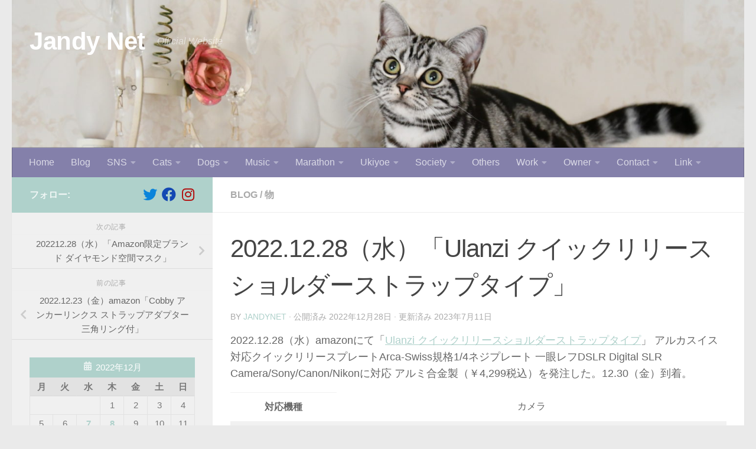

--- FILE ---
content_type: text/html; charset=UTF-8
request_url: https://jandynet.com/2022/12/28/2022-12-28%EF%BC%88%E6%B0%B4%EF%BC%89%E3%80%8Culanzi-%E3%82%AF%E3%82%A4%E3%83%83%E3%82%AF%E3%83%AA%E3%83%AA%E3%83%BC%E3%82%B9%E3%82%B7%E3%83%A7%E3%83%AB%E3%83%80%E3%83%BC%E3%82%B9%E3%83%88%E3%83%A9/
body_size: 21387
content:
<!DOCTYPE html>
<html class="no-js" lang="ja">
<head>
  <meta charset="UTF-8">
  <meta name="viewport" content="width=device-width, initial-scale=1.0">
  <link rel="profile" href="https://gmpg.org/xfn/11" />
  <link rel="pingback" href="https://jandynet.com/xmlrpc.php">

  <title>2022.12.28（水）「Ulanzi クイックリリースショルダーストラップタイプ」 &#8211; Jandy Net</title>
<script>document.documentElement.className = document.documentElement.className.replace("no-js","js");</script>
<link rel='dns-prefetch' href='//s.w.org' />
<link rel="alternate" type="application/rss+xml" title="Jandy Net &raquo; フィード" href="https://jandynet.com/feed/" />
<link rel="alternate" type="application/rss+xml" title="Jandy Net &raquo; コメントフィード" href="https://jandynet.com/comments/feed/" />
<link rel="alternate" type="application/rss+xml" title="Jandy Net &raquo; 2022.12.28（水）「Ulanzi クイックリリースショルダーストラップタイプ」 のコメントのフィード" href="https://jandynet.com/2022/12/28/2022-12-28%ef%bc%88%e6%b0%b4%ef%bc%89%e3%80%8culanzi-%e3%82%af%e3%82%a4%e3%83%83%e3%82%af%e3%83%aa%e3%83%aa%e3%83%bc%e3%82%b9%e3%82%b7%e3%83%a7%e3%83%ab%e3%83%80%e3%83%bc%e3%82%b9%e3%83%88%e3%83%a9/feed/" />
		<script type="text/javascript">
			window._wpemojiSettings = {"baseUrl":"https:\/\/s.w.org\/images\/core\/emoji\/11\/72x72\/","ext":".png","svgUrl":"https:\/\/s.w.org\/images\/core\/emoji\/11\/svg\/","svgExt":".svg","source":{"concatemoji":"https:\/\/jandynet.com\/wp-includes\/js\/wp-emoji-release.min.js?ver=4.9.26"}};
			!function(e,a,t){var n,r,o,i=a.createElement("canvas"),p=i.getContext&&i.getContext("2d");function s(e,t){var a=String.fromCharCode;p.clearRect(0,0,i.width,i.height),p.fillText(a.apply(this,e),0,0);e=i.toDataURL();return p.clearRect(0,0,i.width,i.height),p.fillText(a.apply(this,t),0,0),e===i.toDataURL()}function c(e){var t=a.createElement("script");t.src=e,t.defer=t.type="text/javascript",a.getElementsByTagName("head")[0].appendChild(t)}for(o=Array("flag","emoji"),t.supports={everything:!0,everythingExceptFlag:!0},r=0;r<o.length;r++)t.supports[o[r]]=function(e){if(!p||!p.fillText)return!1;switch(p.textBaseline="top",p.font="600 32px Arial",e){case"flag":return s([55356,56826,55356,56819],[55356,56826,8203,55356,56819])?!1:!s([55356,57332,56128,56423,56128,56418,56128,56421,56128,56430,56128,56423,56128,56447],[55356,57332,8203,56128,56423,8203,56128,56418,8203,56128,56421,8203,56128,56430,8203,56128,56423,8203,56128,56447]);case"emoji":return!s([55358,56760,9792,65039],[55358,56760,8203,9792,65039])}return!1}(o[r]),t.supports.everything=t.supports.everything&&t.supports[o[r]],"flag"!==o[r]&&(t.supports.everythingExceptFlag=t.supports.everythingExceptFlag&&t.supports[o[r]]);t.supports.everythingExceptFlag=t.supports.everythingExceptFlag&&!t.supports.flag,t.DOMReady=!1,t.readyCallback=function(){t.DOMReady=!0},t.supports.everything||(n=function(){t.readyCallback()},a.addEventListener?(a.addEventListener("DOMContentLoaded",n,!1),e.addEventListener("load",n,!1)):(e.attachEvent("onload",n),a.attachEvent("onreadystatechange",function(){"complete"===a.readyState&&t.readyCallback()})),(n=t.source||{}).concatemoji?c(n.concatemoji):n.wpemoji&&n.twemoji&&(c(n.twemoji),c(n.wpemoji)))}(window,document,window._wpemojiSettings);
		</script>
		<style type="text/css">
img.wp-smiley,
img.emoji {
	display: inline !important;
	border: none !important;
	box-shadow: none !important;
	height: 1em !important;
	width: 1em !important;
	margin: 0 .07em !important;
	vertical-align: -0.1em !important;
	background: none !important;
	padding: 0 !important;
}
</style>
<link rel='stylesheet' id='hueman-main-style-css'  href='https://jandynet.com/wp-content/themes/hueman/assets/front/css/main.min.css?ver=3.7.6' type='text/css' media='all' />
<style id='hueman-main-style-inline-css' type='text/css'>
body { font-family:Arial, sans-serif;font-size:1.00rem }@media only screen and (min-width: 720px) {
        .nav > li { font-size:1.00rem; }
      }::selection { background-color: #afd1cb; }
::-moz-selection { background-color: #afd1cb; }a,a>span.hu-external::after,.themeform label .required,#flexslider-featured .flex-direction-nav .flex-next:hover,#flexslider-featured .flex-direction-nav .flex-prev:hover,.post-hover:hover .post-title a,.post-title a:hover,.sidebar.s1 .post-nav li a:hover i,.content .post-nav li a:hover i,.post-related a:hover,.sidebar.s1 .widget_rss ul li a,#footer .widget_rss ul li a,.sidebar.s1 .widget_calendar a,#footer .widget_calendar a,.sidebar.s1 .alx-tab .tab-item-category a,.sidebar.s1 .alx-posts .post-item-category a,.sidebar.s1 .alx-tab li:hover .tab-item-title a,.sidebar.s1 .alx-tab li:hover .tab-item-comment a,.sidebar.s1 .alx-posts li:hover .post-item-title a,#footer .alx-tab .tab-item-category a,#footer .alx-posts .post-item-category a,#footer .alx-tab li:hover .tab-item-title a,#footer .alx-tab li:hover .tab-item-comment a,#footer .alx-posts li:hover .post-item-title a,.comment-tabs li.active a,.comment-awaiting-moderation,.child-menu a:hover,.child-menu .current_page_item > a,.wp-pagenavi a{ color: #afd1cb; }input[type="submit"],.themeform button[type="submit"],.sidebar.s1 .sidebar-top,.sidebar.s1 .sidebar-toggle,#flexslider-featured .flex-control-nav li a.flex-active,.post-tags a:hover,.sidebar.s1 .widget_calendar caption,#footer .widget_calendar caption,.author-bio .bio-avatar:after,.commentlist li.bypostauthor > .comment-body:after,.commentlist li.comment-author-admin > .comment-body:after{ background-color: #afd1cb; }.post-format .format-container { border-color: #afd1cb; }.sidebar.s1 .alx-tabs-nav li.active a,#footer .alx-tabs-nav li.active a,.comment-tabs li.active a,.wp-pagenavi a:hover,.wp-pagenavi a:active,.wp-pagenavi span.current{ border-bottom-color: #afd1cb!important; }.sidebar.s2 .post-nav li a:hover i,
.sidebar.s2 .widget_rss ul li a,
.sidebar.s2 .widget_calendar a,
.sidebar.s2 .alx-tab .tab-item-category a,
.sidebar.s2 .alx-posts .post-item-category a,
.sidebar.s2 .alx-tab li:hover .tab-item-title a,
.sidebar.s2 .alx-tab li:hover .tab-item-comment a,
.sidebar.s2 .alx-posts li:hover .post-item-title a { color: #afd1cb; }
.sidebar.s2 .sidebar-top,.sidebar.s2 .sidebar-toggle,.post-comments,.jp-play-bar,.jp-volume-bar-value,.sidebar.s2 .widget_calendar caption{ background-color: #afd1cb; }.sidebar.s2 .alx-tabs-nav li.active a { border-bottom-color: #afd1cb; }
.post-comments::before { border-right-color: #afd1cb; }
      #header { background-color: #eaeaea; }
@media only screen and (min-width: 720px) {
  #nav-header .nav ul { background-color: #eaeaea; }
}
        #header #nav-mobile { background-color: #8480aa; }.is-scrolled #header #nav-mobile { background-color: #8480aa; background-color: rgba(132,128,170,0.90) }#nav-header.nav-container, #main-header-search .search-expand { background-color: #8480aa; }
@media only screen and (min-width: 720px) {
  #nav-header .nav ul { background-color: #8480aa; }
}
        #footer-bottom { background-color: #8ea592; }body { background-color: #eaeaea; }
</style>
<link rel='stylesheet' id='hueman-font-awesome-css'  href='https://jandynet.com/wp-content/themes/hueman/assets/front/css/font-awesome.min.css?ver=3.7.6' type='text/css' media='all' />
<script type='text/javascript' id="nb-jquery" src='https://jandynet.com/wp-includes/js/jquery/jquery.js?ver=1.12.4'></script>
<script type='text/javascript' src='https://jandynet.com/wp-includes/js/jquery/jquery-migrate.min.js?ver=1.4.1'></script>
<link rel='https://api.w.org/' href='https://jandynet.com/wp-json/' />
<link rel="EditURI" type="application/rsd+xml" title="RSD" href="https://jandynet.com/xmlrpc.php?rsd" />
<link rel="wlwmanifest" type="application/wlwmanifest+xml" href="https://jandynet.com/wp-includes/wlwmanifest.xml" /> 
<link rel='prev' title='2022.12.23（金）amazon「Cobby アンカーリンクス ストラップアダプター 三角リング付」' href='https://jandynet.com/2022/12/23/2022-12-23%ef%bc%88%e9%87%91%ef%bc%89amazon%e3%80%8ccobby-%e3%82%a2%e3%83%b3%e3%82%ab%e3%83%bc%e3%83%aa%e3%83%b3%e3%82%af%e3%82%b9-%e3%82%b9%e3%83%88%e3%83%a9%e3%83%83%e3%83%97%e3%82%a2%e3%83%80/' />
<link rel='next' title='202212.28（水）「Amazon限定ブランド  ダイヤモンド空間マスク」' href='https://jandynet.com/2022/12/28/202212-28%ef%bc%88%e6%b0%b4%ef%bc%89%e3%80%8camazon%e9%99%90%e5%ae%9a%e3%83%96%e3%83%a9%e3%83%b3%e3%83%89-%e3%83%80%e3%82%a4%e3%83%a4%e3%83%a2%e3%83%b3%e3%83%89%e7%a9%ba%e9%96%93%e3%83%9e%e3%82%b9/' />
<meta name="generator" content="WordPress 4.9.26" />
<link rel="canonical" href="https://jandynet.com/2022/12/28/2022-12-28%ef%bc%88%e6%b0%b4%ef%bc%89%e3%80%8culanzi-%e3%82%af%e3%82%a4%e3%83%83%e3%82%af%e3%83%aa%e3%83%aa%e3%83%bc%e3%82%b9%e3%82%b7%e3%83%a7%e3%83%ab%e3%83%80%e3%83%bc%e3%82%b9%e3%83%88%e3%83%a9/" />
<link rel='shortlink' href='https://jandynet.com/?p=3306' />
<link rel="alternate" type="application/json+oembed" href="https://jandynet.com/wp-json/oembed/1.0/embed?url=https%3A%2F%2Fjandynet.com%2F2022%2F12%2F28%2F2022-12-28%25ef%25bc%2588%25e6%25b0%25b4%25ef%25bc%2589%25e3%2580%258culanzi-%25e3%2582%25af%25e3%2582%25a4%25e3%2583%2583%25e3%2582%25af%25e3%2583%25aa%25e3%2583%25aa%25e3%2583%25bc%25e3%2582%25b9%25e3%2582%25b7%25e3%2583%25a7%25e3%2583%25ab%25e3%2583%2580%25e3%2583%25bc%25e3%2582%25b9%25e3%2583%2588%25e3%2583%25a9%2F" />
<link rel="alternate" type="text/xml+oembed" href="https://jandynet.com/wp-json/oembed/1.0/embed?url=https%3A%2F%2Fjandynet.com%2F2022%2F12%2F28%2F2022-12-28%25ef%25bc%2588%25e6%25b0%25b4%25ef%25bc%2589%25e3%2580%258culanzi-%25e3%2582%25af%25e3%2582%25a4%25e3%2583%2583%25e3%2582%25af%25e3%2583%25aa%25e3%2583%25aa%25e3%2583%25bc%25e3%2582%25b9%25e3%2582%25b7%25e3%2583%25a7%25e3%2583%25ab%25e3%2583%2580%25e3%2583%25bc%25e3%2582%25b9%25e3%2583%2588%25e3%2583%25a9%2F&#038;format=xml" />
    <link rel="preload" as="font" type="font/woff2" href="https://jandynet.com/wp-content/themes/hueman/assets/front/webfonts/fa-brands-400.woff2?v=5.15.2" crossorigin="anonymous"/>
    <link rel="preload" as="font" type="font/woff2" href="https://jandynet.com/wp-content/themes/hueman/assets/front/webfonts/fa-regular-400.woff2?v=5.15.2" crossorigin="anonymous"/>
    <link rel="preload" as="font" type="font/woff2" href="https://jandynet.com/wp-content/themes/hueman/assets/front/webfonts/fa-solid-900.woff2?v=5.15.2" crossorigin="anonymous"/>
  <!--[if lt IE 9]>
<script src="https://jandynet.com/wp-content/themes/hueman/assets/front/js/ie/html5shiv-printshiv.min.js"></script>
<script src="https://jandynet.com/wp-content/themes/hueman/assets/front/js/ie/selectivizr.js"></script>
<![endif]-->
		<style type="text/css">.recentcomments a{display:inline !important;padding:0 !important;margin:0 !important;}</style>
		<link rel="icon" href="https://jandynet.com/wp-content/uploads/2019/01/cropped-DSC_4771-e1547085301633-32x32.jpg" sizes="32x32" />
<link rel="icon" href="https://jandynet.com/wp-content/uploads/2019/01/cropped-DSC_4771-e1547085301633-192x192.jpg" sizes="192x192" />
<link rel="apple-touch-icon-precomposed" href="https://jandynet.com/wp-content/uploads/2019/01/cropped-DSC_4771-e1547085301633-180x180.jpg" />
<meta name="msapplication-TileImage" content="https://jandynet.com/wp-content/uploads/2019/01/cropped-DSC_4771-e1547085301633-270x270.jpg" />
</head>

<body data-rsssl=1 class="nb-3-3-4 nimble-no-local-data-skp__post_post_3306 nimble-no-group-site-tmpl-skp__all_post post-template-default single single-post postid-3306 single-format-standard sek-hide-rc-badge col-2cr full-width header-desktop-sticky header-mobile-sticky hueman-3-7-6 chrome">
<div id="wrapper">
  <a class="screen-reader-text skip-link" href="#content">コンテンツへスキップ</a>
  
  <header id="header" class="top-menu-mobile-on one-mobile-menu top_menu header-ads-desktop  topbar-transparent has-header-img">
        <nav class="nav-container group mobile-menu mobile-sticky no-menu-assigned" id="nav-mobile" data-menu-id="header-1">
  <div class="mobile-title-logo-in-header"><p class="site-title">                  <a class="custom-logo-link" href="https://jandynet.com/" rel="home" title="Jandy Net | ホームページ">Jandy Net</a>                </p></div>
        
                    <!-- <div class="ham__navbar-toggler collapsed" aria-expanded="false">
          <div class="ham__navbar-span-wrapper">
            <span class="ham-toggler-menu__span"></span>
          </div>
        </div> -->
        <button class="ham__navbar-toggler-two collapsed" title="Menu" aria-expanded="false">
          <span class="ham__navbar-span-wrapper">
            <span class="line line-1"></span>
            <span class="line line-2"></span>
            <span class="line line-3"></span>
          </span>
        </button>
            
      <div class="nav-text"></div>
      <div class="nav-wrap container">
                  <ul class="nav container-inner group mobile-search">
                            <li>
                  <form role="search" method="get" class="search-form" action="https://jandynet.com/">
				<label>
					<span class="screen-reader-text">検索:</span>
					<input type="search" class="search-field" placeholder="検索&hellip;" value="" name="s" />
				</label>
				<input type="submit" class="search-submit" value="検索" />
			</form>                </li>
                      </ul>
                <ul id="menu-%e3%83%88%e3%83%83%e3%83%97%e3%83%a1%e3%83%8b%e3%83%a5%e3%83%bc" class="nav container-inner group"><li id="menu-item-56" class="menu-item menu-item-type-post_type menu-item-object-page menu-item-home menu-item-56"><a href="https://jandynet.com/">Home</a></li>
<li id="menu-item-49" class="menu-item menu-item-type-post_type menu-item-object-page current_page_parent menu-item-49"><a href="https://jandynet.com/blog/">Blog</a></li>
<li id="menu-item-330" class="menu-item menu-item-type-post_type menu-item-object-page menu-item-has-children menu-item-330"><a href="https://jandynet.com/sns/">SNS</a>
<ul class="sub-menu">
	<li id="menu-item-1054" class="menu-item menu-item-type-post_type menu-item-object-page menu-item-1054"><a href="https://jandynet.com/sns/blog/">Blog</a></li>
	<li id="menu-item-1057" class="menu-item menu-item-type-post_type menu-item-object-page menu-item-1057"><a href="https://jandynet.com/sns/youtube/">YouTube</a></li>
	<li id="menu-item-1060" class="menu-item menu-item-type-post_type menu-item-object-page menu-item-1060"><a href="https://jandynet.com/sns/twitter/">X（Twitter）</a></li>
	<li id="menu-item-1063" class="menu-item menu-item-type-post_type menu-item-object-page menu-item-1063"><a href="https://jandynet.com/sns/facebook/">Facebook</a></li>
	<li id="menu-item-1066" class="menu-item menu-item-type-post_type menu-item-object-page menu-item-1066"><a href="https://jandynet.com/sns/instagram/">Instagram</a></li>
</ul>
</li>
<li id="menu-item-87" class="menu-item menu-item-type-post_type menu-item-object-page menu-item-has-children menu-item-87"><a href="https://jandynet.com/cats/">Cats</a>
<ul class="sub-menu">
	<li id="menu-item-96" class="menu-item menu-item-type-post_type menu-item-object-page menu-item-96"><a href="https://jandynet.com/cats/cattery/">Cattery</a></li>
	<li id="menu-item-93" class="menu-item menu-item-type-post_type menu-item-object-page menu-item-has-children menu-item-93"><a href="https://jandynet.com/cats/my-cats/">My Cats</a>
	<ul class="sub-menu">
		<li id="menu-item-94" class="menu-item menu-item-type-post_type menu-item-object-page menu-item-94"><a href="https://jandynet.com/cats/my-cats/gran/">GRAN</a></li>
		<li id="menu-item-95" class="menu-item menu-item-type-post_type menu-item-object-page menu-item-95"><a href="https://jandynet.com/cats/my-cats/grans-weight/">GRAN’S Weight</a></li>
	</ul>
</li>
	<li id="menu-item-92" class="menu-item menu-item-type-post_type menu-item-object-page menu-item-92"><a href="https://jandynet.com/cats/cats-breeding/">Cats Breeding</a></li>
	<li id="menu-item-91" class="menu-item menu-item-type-post_type menu-item-object-page menu-item-91"><a href="https://jandynet.com/cats/cat-show/">Cat Show</a></li>
	<li id="menu-item-90" class="menu-item menu-item-type-post_type menu-item-object-page menu-item-90"><a href="https://jandynet.com/cats/cats-standard/">Cats Standard</a></li>
	<li id="menu-item-89" class="menu-item menu-item-type-post_type menu-item-object-page menu-item-89"><a href="https://jandynet.com/cats/cats-goods/">Cats Goods</a></li>
	<li id="menu-item-88" class="menu-item menu-item-type-post_type menu-item-object-page menu-item-88"><a href="https://jandynet.com/cats/cats-link/">Cats Link</a></li>
</ul>
</li>
<li id="menu-item-86" class="menu-item menu-item-type-post_type menu-item-object-page menu-item-has-children menu-item-86"><a href="https://jandynet.com/dogs/">Dogs</a>
<ul class="sub-menu">
	<li id="menu-item-364" class="menu-item menu-item-type-post_type menu-item-object-page menu-item-364"><a href="https://jandynet.com/dogs/kennel/">Kennel</a></li>
	<li id="menu-item-110" class="menu-item menu-item-type-post_type menu-item-object-page menu-item-has-children menu-item-110"><a href="https://jandynet.com/dogs/my-dogs/">My Dogs</a>
	<ul class="sub-menu">
		<li id="menu-item-112" class="menu-item menu-item-type-post_type menu-item-object-page menu-item-112"><a href="https://jandynet.com/dogs/my-dogs/diane/">DIANE</a></li>
		<li id="menu-item-111" class="menu-item menu-item-type-post_type menu-item-object-page menu-item-111"><a href="https://jandynet.com/dogs/my-dogs/heart/">HEART</a></li>
		<li id="menu-item-134" class="menu-item menu-item-type-post_type menu-item-object-page menu-item-134"><a href="https://jandynet.com/dogs/my-dogs/dd/">DD</a></li>
		<li id="menu-item-133" class="menu-item menu-item-type-post_type menu-item-object-page menu-item-133"><a href="https://jandynet.com/dogs/my-dogs/bino/">BINO</a></li>
		<li id="menu-item-132" class="menu-item menu-item-type-post_type menu-item-object-page menu-item-132"><a href="https://jandynet.com/dogs/my-dogs/lady/">LADY</a></li>
		<li id="menu-item-131" class="menu-item menu-item-type-post_type menu-item-object-page menu-item-131"><a href="https://jandynet.com/dogs/my-dogs/jj/">JJ</a></li>
		<li id="menu-item-130" class="menu-item menu-item-type-post_type menu-item-object-page menu-item-130"><a href="https://jandynet.com/dogs/my-dogs/eve/">EVE</a></li>
	</ul>
</li>
	<li id="menu-item-158" class="menu-item menu-item-type-post_type menu-item-object-page menu-item-has-children menu-item-158"><a href="https://jandynet.com/dogs/dogs-breeding/">Dogs Breeding</a>
	<ul class="sub-menu">
		<li id="menu-item-500" class="menu-item menu-item-type-post_type menu-item-object-page menu-item-500"><a href="https://jandynet.com/dogs/dogs-breeding/dianes/">DIANE&#8217;S</a></li>
		<li id="menu-item-501" class="menu-item menu-item-type-post_type menu-item-object-page menu-item-501"><a href="https://jandynet.com/dogs/dogs-breeding/dds/">DD&#8217;S</a></li>
	</ul>
</li>
	<li id="menu-item-157" class="menu-item menu-item-type-post_type menu-item-object-page menu-item-157"><a href="https://jandynet.com/dogs/dog-show/">Dog Show</a></li>
	<li id="menu-item-156" class="menu-item menu-item-type-post_type menu-item-object-page menu-item-156"><a href="https://jandynet.com/dogs/dogs-standard/">Dogs Standard</a></li>
	<li id="menu-item-155" class="menu-item menu-item-type-post_type menu-item-object-page menu-item-155"><a href="https://jandynet.com/dogs/dogs-goods/">Dogs Goods</a></li>
	<li id="menu-item-154" class="menu-item menu-item-type-post_type menu-item-object-page menu-item-154"><a href="https://jandynet.com/dogs/dogs-link-2/">Dogs Link</a></li>
</ul>
</li>
<li id="menu-item-179" class="menu-item menu-item-type-post_type menu-item-object-page menu-item-has-children menu-item-179"><a href="https://jandynet.com/music/">Music</a>
<ul class="sub-menu">
	<li id="menu-item-183" class="menu-item menu-item-type-post_type menu-item-object-page menu-item-has-children menu-item-183"><a href="https://jandynet.com/music/the-beatles/">The Beatles</a>
	<ul class="sub-menu">
		<li id="menu-item-188" class="menu-item menu-item-type-post_type menu-item-object-page menu-item-188"><a href="https://jandynet.com/music/the-beatles/official-nambers-213/">Official Nambers 213</a></li>
		<li id="menu-item-187" class="menu-item menu-item-type-post_type menu-item-object-page menu-item-187"><a href="https://jandynet.com/music/the-beatles/a-z-official-213/">A-Z Official 213</a></li>
		<li id="menu-item-186" class="menu-item menu-item-type-post_type menu-item-object-page menu-item-186"><a href="https://jandynet.com/music/the-beatles/the-beatles-album/">The Beatles Album</a></li>
		<li id="menu-item-185" class="menu-item menu-item-type-post_type menu-item-object-page menu-item-185"><a href="https://jandynet.com/music/the-beatles/the-beatles-history/">The Beatles History</a></li>
		<li id="menu-item-184" class="menu-item menu-item-type-post_type menu-item-object-page menu-item-184"><a href="https://jandynet.com/music/the-beatles/the-beatles-link/">The Beatles Link</a></li>
	</ul>
</li>
	<li id="menu-item-182" class="menu-item menu-item-type-post_type menu-item-object-page menu-item-has-children menu-item-182"><a href="https://jandynet.com/music/yutaka-ozaki/">Yutaka Ozaki</a>
	<ul class="sub-menu">
		<li id="menu-item-622" class="menu-item menu-item-type-post_type menu-item-object-page menu-item-622"><a href="https://jandynet.com/music/yutaka-ozaki/yutaka-ozaki-album-single/">Yutaka Ozaki Album/Single</a></li>
		<li id="menu-item-621" class="menu-item menu-item-type-post_type menu-item-object-page menu-item-621"><a href="https://jandynet.com/music/yutaka-ozaki/yutaka-ozaki-video-dvd/">Yutaka Ozaki Video/DVD</a></li>
		<li id="menu-item-620" class="menu-item menu-item-type-post_type menu-item-object-page menu-item-620"><a href="https://jandynet.com/music/yutaka-ozaki/yutaka-ozaki-histry/">Yutaka Ozaki Histry</a></li>
		<li id="menu-item-619" class="menu-item menu-item-type-post_type menu-item-object-page menu-item-619"><a href="https://jandynet.com/music/yutaka-ozaki/yutaka-ozaki-live/">Yutaka Ozaki Live</a></li>
		<li id="menu-item-618" class="menu-item menu-item-type-post_type menu-item-object-page menu-item-618"><a href="https://jandynet.com/music/yutaka-ozaki/yutaka-ozaki-collection/">Yutaka Ozaki Collection</a></li>
		<li id="menu-item-617" class="menu-item menu-item-type-post_type menu-item-object-page menu-item-617"><a href="https://jandynet.com/music/yutaka-ozaki/yutaka-ozaki-related-places/">Yutaka Ozaki Related places</a></li>
		<li id="menu-item-616" class="menu-item menu-item-type-post_type menu-item-object-page menu-item-616"><a href="https://jandynet.com/music/yutaka-ozaki/yutaka-ozaki-others/">Yutaka Ozaki Others</a></li>
		<li id="menu-item-615" class="menu-item menu-item-type-post_type menu-item-object-page menu-item-615"><a href="https://jandynet.com/music/yutaka-ozaki/yutaka-ozaki-link/">Yutaka Ozaki Link</a></li>
	</ul>
</li>
	<li id="menu-item-181" class="menu-item menu-item-type-post_type menu-item-object-page menu-item-181"><a href="https://jandynet.com/music/jazz/">Jazz</a></li>
	<li id="menu-item-180" class="menu-item menu-item-type-post_type menu-item-object-page menu-item-180"><a href="https://jandynet.com/music/music-link/">Music Link</a></li>
</ul>
</li>
<li id="menu-item-208" class="menu-item menu-item-type-post_type menu-item-object-page menu-item-has-children menu-item-208"><a href="https://jandynet.com/marathon/">Marathon</a>
<ul class="sub-menu">
	<li id="menu-item-213" class="menu-item menu-item-type-post_type menu-item-object-page menu-item-213"><a href="https://jandynet.com/marathon/marathon-about/">Marathon About</a></li>
	<li id="menu-item-212" class="menu-item menu-item-type-post_type menu-item-object-page menu-item-212"><a href="https://jandynet.com/marathon/marathon-record/">Marathon Record</a></li>
	<li id="menu-item-210" class="menu-item menu-item-type-post_type menu-item-object-page menu-item-210"><a href="https://jandynet.com/marathon/marathon-speed/">Marathon Speed</a></li>
	<li id="menu-item-211" class="menu-item menu-item-type-post_type menu-item-object-page menu-item-211"><a href="https://jandynet.com/marathon/marathon-pace/">Marathon Pace</a></li>
	<li id="menu-item-209" class="menu-item menu-item-type-post_type menu-item-object-page menu-item-209"><a href="https://jandynet.com/marathon/marathon-link/">Marathon Link</a></li>
</ul>
</li>
<li id="menu-item-239" class="menu-item menu-item-type-post_type menu-item-object-page menu-item-has-children menu-item-239"><a href="https://jandynet.com/ukiyoe/">Ukiyoe</a>
<ul class="sub-menu">
	<li id="menu-item-250" class="menu-item menu-item-type-post_type menu-item-object-page menu-item-250"><a href="https://jandynet.com/ukiyoe/%e5%96%9c%e5%a4%9a%e5%b7%9d%e6%ad%8c%e9%ba%bf/">喜多川歌麿</a></li>
	<li id="menu-item-249" class="menu-item menu-item-type-post_type menu-item-object-page menu-item-249"><a href="https://jandynet.com/ukiyoe/%e6%9d%b1%e6%b4%b2%e6%96%8e%e5%86%99%e6%a5%bd/">東洲斎写楽</a></li>
	<li id="menu-item-245" class="menu-item menu-item-type-post_type menu-item-object-page menu-item-has-children menu-item-245"><a href="https://jandynet.com/ukiyoe/%e8%91%9b%e9%a3%be%e5%8c%97%e6%96%8e/">葛飾北斎</a>
	<ul class="sub-menu">
		<li id="menu-item-248" class="menu-item menu-item-type-post_type menu-item-object-page menu-item-248"><a href="https://jandynet.com/ukiyoe/%e8%91%9b%e9%a3%be%e5%8c%97%e6%96%8e/%e5%af%8c%e5%b6%bd%e4%b8%89%e5%8d%81%e5%85%ad%e6%99%af/">富嶽三十六景</a></li>
		<li id="menu-item-247" class="menu-item menu-item-type-post_type menu-item-object-page menu-item-247"><a href="https://jandynet.com/ukiyoe/%e8%91%9b%e9%a3%be%e5%8c%97%e6%96%8e/%e8%a9%a9%e6%ad%8c%e5%86%99%e7%9c%9f%e9%8f%a1/">詩歌写真鏡</a></li>
		<li id="menu-item-246" class="menu-item menu-item-type-post_type menu-item-object-page menu-item-246"><a href="https://jandynet.com/ukiyoe/%e8%91%9b%e9%a3%be%e5%8c%97%e6%96%8e/%e5%8d%83%e7%b5%b5%e3%81%ae%e6%b5%b7/">千絵の海</a></li>
	</ul>
</li>
	<li id="menu-item-241" class="menu-item menu-item-type-post_type menu-item-object-page menu-item-has-children menu-item-241"><a href="https://jandynet.com/ukiyoe/%e6%ad%8c%e5%b7%9d%e5%ba%83%e9%87%8d/">歌川広重</a>
	<ul class="sub-menu">
		<li id="menu-item-244" class="menu-item menu-item-type-post_type menu-item-object-page menu-item-244"><a href="https://jandynet.com/ukiyoe/%e6%ad%8c%e5%b7%9d%e5%ba%83%e9%87%8d/%e6%9d%b1%e6%b5%b7%e9%81%93%e4%ba%94%e5%8d%81%e4%b8%89%e6%ac%a1/">東海道五十三次</a></li>
		<li id="menu-item-243" class="menu-item menu-item-type-post_type menu-item-object-page menu-item-243"><a href="https://jandynet.com/ukiyoe/%e6%ad%8c%e5%b7%9d%e5%ba%83%e9%87%8d/%e6%9c%a8%e6%9b%bd%e8%a1%97%e9%81%93%e5%85%ad%e5%8d%81%e4%b9%9d%e6%ac%a1/">木曽街道六十九次</a></li>
		<li id="menu-item-242" class="menu-item menu-item-type-post_type menu-item-object-page menu-item-242"><a href="https://jandynet.com/ukiyoe/%e6%ad%8c%e5%b7%9d%e5%ba%83%e9%87%8d/%e5%90%8d%e6%89%80%e6%b1%9f%e6%88%b8%e7%99%be%e6%99%af/">名所江戸百景</a></li>
	</ul>
</li>
	<li id="menu-item-240" class="menu-item menu-item-type-post_type menu-item-object-page menu-item-240"><a href="https://jandynet.com/ukiyoe/ukiyoe-link/">Ukiyoe Link</a></li>
</ul>
</li>
<li id="menu-item-280" class="menu-item menu-item-type-post_type menu-item-object-page menu-item-has-children menu-item-280"><a href="https://jandynet.com/society/">Society</a>
<ul class="sub-menu">
	<li id="menu-item-291" class="menu-item menu-item-type-post_type menu-item-object-page menu-item-291"><a href="https://jandynet.com/society/economic-policy/">Economic Policy</a></li>
	<li id="menu-item-290" class="menu-item menu-item-type-post_type menu-item-object-page menu-item-290"><a href="https://jandynet.com/society/anti-war/">Anti-War</a></li>
	<li id="menu-item-289" class="menu-item menu-item-type-post_type menu-item-object-page menu-item-289"><a href="https://jandynet.com/society/russian-revolution/">Russian Revolution</a></li>
	<li id="menu-item-288" class="menu-item menu-item-type-post_type menu-item-object-page menu-item-288"><a href="https://jandynet.com/society/constitution/">Constitution</a></li>
	<li id="menu-item-287" class="menu-item menu-item-type-post_type menu-item-object-page menu-item-287"><a href="https://jandynet.com/society/anti-religion/">Anti Religion</a></li>
	<li id="menu-item-282" class="menu-item menu-item-type-post_type menu-item-object-page menu-item-has-children menu-item-282"><a href="https://jandynet.com/society/politics/">Politics</a>
	<ul class="sub-menu">
		<li id="menu-item-286" class="menu-item menu-item-type-post_type menu-item-object-page menu-item-286"><a href="https://jandynet.com/society/politics/1970-anpo-history/">1970 Anpo History</a></li>
		<li id="menu-item-285" class="menu-item menu-item-type-post_type menu-item-object-page menu-item-285"><a href="https://jandynet.com/society/politics/party-league/">Party League</a></li>
		<li id="menu-item-284" class="menu-item menu-item-type-post_type menu-item-object-page menu-item-284"><a href="https://jandynet.com/society/politics/party-league%ef%bc%88simple-version%ef%bc%89/">Party &#038; League（Simple Version）</a></li>
		<li id="menu-item-283" class="menu-item menu-item-type-post_type menu-item-object-page menu-item-283"><a href="https://jandynet.com/society/politics/system-diagram/">System Diagram</a></li>
	</ul>
</li>
	<li id="menu-item-281" class="menu-item menu-item-type-post_type menu-item-object-page menu-item-281"><a href="https://jandynet.com/society/society-link/">Society Link</a></li>
</ul>
</li>
<li id="menu-item-331" class="menu-item menu-item-type-post_type menu-item-object-page menu-item-331"><a href="https://jandynet.com/others/">Others</a></li>
<li id="menu-item-50" class="menu-item menu-item-type-post_type menu-item-object-page menu-item-has-children menu-item-50"><a href="https://jandynet.com/work/">Work</a>
<ul class="sub-menu">
	<li id="menu-item-55" class="menu-item menu-item-type-post_type menu-item-object-page menu-item-55"><a href="https://jandynet.com/work/free-consultant/">Free Consultant</a></li>
	<li id="menu-item-53" class="menu-item menu-item-type-post_type menu-item-object-page menu-item-has-children menu-item-53"><a href="https://jandynet.com/work/website-creator/">Website Creator</a>
	<ul class="sub-menu">
		<li id="menu-item-54" class="menu-item menu-item-type-post_type menu-item-object-page menu-item-54"><a href="https://jandynet.com/work/website-creator/website-creator-fee/">Website Creator Fee</a></li>
	</ul>
</li>
	<li id="menu-item-52" class="menu-item menu-item-type-post_type menu-item-object-page menu-item-52"><a href="https://jandynet.com/work/photograher/">Photograher</a></li>
	<li id="menu-item-51" class="menu-item menu-item-type-post_type menu-item-object-page menu-item-51"><a href="https://jandynet.com/work/work-link/">Work Link</a></li>
</ul>
</li>
<li id="menu-item-322" class="menu-item menu-item-type-post_type menu-item-object-page menu-item-has-children menu-item-322"><a href="https://jandynet.com/owner/">Owner</a>
<ul class="sub-menu">
	<li id="menu-item-329" class="menu-item menu-item-type-post_type menu-item-object-page menu-item-329"><a href="https://jandynet.com/owner/owner-profile/">Owner Profile</a></li>
	<li id="menu-item-323" class="menu-item menu-item-type-post_type menu-item-object-page menu-item-323"><a href="https://jandynet.com/owner/owner-profile-details/">Owner Profile Details</a></li>
	<li id="menu-item-328" class="menu-item menu-item-type-post_type menu-item-object-page menu-item-328"><a href="https://jandynet.com/owner/my-marathon/">My Marathon</a></li>
	<li id="menu-item-327" class="menu-item menu-item-type-post_type menu-item-object-page menu-item-327"><a href="https://jandynet.com/owner/likes-dislikes/">Likes &#038; Dislikes</a></li>
	<li id="menu-item-326" class="menu-item menu-item-type-post_type menu-item-object-page menu-item-326"><a href="https://jandynet.com/owner/encouter-with-the-beatles/">Encouter with The Beatles</a></li>
	<li id="menu-item-325" class="menu-item menu-item-type-post_type menu-item-object-page menu-item-325"><a href="https://jandynet.com/owner/encouter-with-yutaka-ozaki/">Encouter with Yutaka Ozaki</a></li>
	<li id="menu-item-324" class="menu-item menu-item-type-post_type menu-item-object-page menu-item-324"><a href="https://jandynet.com/owner/encounter-with-the-anti-power/">Encounter with The Anti-power</a></li>
</ul>
</li>
<li id="menu-item-319" class="menu-item menu-item-type-post_type menu-item-object-page menu-item-has-children menu-item-319"><a href="https://jandynet.com/contact/">Contact</a>
<ul class="sub-menu">
	<li id="menu-item-321" class="menu-item menu-item-type-post_type menu-item-object-page menu-item-321"><a href="https://jandynet.com/contact/%e3%81%8a%e5%95%8f%e3%81%84%e5%90%88%e3%81%9b/">お問い合せ</a></li>
	<li id="menu-item-320" class="menu-item menu-item-type-post_type menu-item-object-page menu-item-320"><a href="https://jandynet.com/contact/%e6%8e%b2%e7%a4%ba%e6%9d%bf/">掲示板</a></li>
</ul>
</li>
<li id="menu-item-347" class="menu-item menu-item-type-post_type menu-item-object-page menu-item-has-children menu-item-347"><a href="https://jandynet.com/link/">Link</a>
<ul class="sub-menu">
	<li id="menu-item-353" class="menu-item menu-item-type-post_type menu-item-object-page menu-item-353"><a href="https://jandynet.com/link/%e6%a4%9c%e7%b4%a2%e3%83%bb%e8%be%9e%e6%9b%b8%e3%83%bb%e7%bf%bb%e8%a8%b3/">検索・辞書・翻訳</a></li>
	<li id="menu-item-352" class="menu-item menu-item-type-post_type menu-item-object-page menu-item-352"><a href="https://jandynet.com/link/%e3%83%8b%e3%83%a5%e3%83%bc%e3%82%b9%e3%83%bb%e5%a4%a9%e6%b0%97/">ニュース・天気</a></li>
	<li id="menu-item-351" class="menu-item menu-item-type-post_type menu-item-object-page menu-item-351"><a href="https://jandynet.com/link/%e5%9c%b0%e5%9b%b3%e3%83%bb%e4%b9%97%e6%8f%9b%e8%b7%af%e7%b7%9a/">地図・乗換路線</a></li>
	<li id="menu-item-350" class="menu-item menu-item-type-post_type menu-item-object-page menu-item-350"><a href="https://jandynet.com/link/%e8%b2%b7%e7%89%a9/">買物</a></li>
	<li id="menu-item-349" class="menu-item menu-item-type-post_type menu-item-object-page menu-item-349"><a href="https://jandynet.com/link/tv%e3%83%bb%e5%8b%95%e7%94%bb/">TV・動画・音楽</a></li>
	<li id="menu-item-348" class="menu-item menu-item-type-post_type menu-item-object-page menu-item-348"><a href="https://jandynet.com/link/internet/">Internet</a></li>
	<li id="menu-item-957" class="menu-item menu-item-type-post_type menu-item-object-page menu-item-957"><a href="https://jandynet.com/link/data-ranking/">Data Ranking</a></li>
	<li id="menu-item-2101" class="menu-item menu-item-type-post_type menu-item-object-page menu-item-2101"><a href="https://jandynet.com/link/%e5%8c%bb%e8%96%ac%e5%93%81/">医薬品</a></li>
	<li id="menu-item-2861" class="menu-item menu-item-type-post_type menu-item-object-page menu-item-2861"><a href="https://jandynet.com/link/%e6%94%bf%e6%b2%bb%e7%b5%8c%e6%b8%88%e7%a4%be%e4%bc%9a/">政治経済社会</a></li>
</ul>
</li>
</ul>      </div>
</nav><!--/#nav-topbar-->  
  
  <div class="container group">
        <div class="container-inner">

                <div id="header-image-wrap">
              <div class="group hu-pad central-header-zone">
                                        <div class="logo-tagline-group">
                          <p class="site-title">                  <a class="custom-logo-link" href="https://jandynet.com/" rel="home" title="Jandy Net | ホームページ">Jandy Net</a>                </p>                                                        <p class="site-description">Official Website</p>
                                                </div>
                                                  </div>

              <a href="https://jandynet.com/" rel="home"><img src="https://jandynet.com/wp-content/uploads/2019/01/cropped-DSC_3779.jpg" width="1500" height="302" alt="Jandy Net" class="new-site-image" srcset="https://jandynet.com/wp-content/uploads/2019/01/cropped-DSC_3779.jpg 1500w, https://jandynet.com/wp-content/uploads/2019/01/cropped-DSC_3779-300x60.jpg 300w, https://jandynet.com/wp-content/uploads/2019/01/cropped-DSC_3779-768x155.jpg 768w, https://jandynet.com/wp-content/uploads/2019/01/cropped-DSC_3779-1024x206.jpg 1024w" sizes="(max-width: 1500px) 100vw, 1500px" /></a>          </div>
      
                <nav class="nav-container group desktop-menu " id="nav-header" data-menu-id="header-2">
    <div class="nav-text"><!-- put your mobile menu text here --></div>

  <div class="nav-wrap container">
        <ul id="menu-%e3%83%88%e3%83%83%e3%83%97%e3%83%a1%e3%83%8b%e3%83%a5%e3%83%bc-1" class="nav container-inner group"><li class="menu-item menu-item-type-post_type menu-item-object-page menu-item-home menu-item-56"><a href="https://jandynet.com/">Home</a></li>
<li class="menu-item menu-item-type-post_type menu-item-object-page current_page_parent menu-item-49"><a href="https://jandynet.com/blog/">Blog</a></li>
<li class="menu-item menu-item-type-post_type menu-item-object-page menu-item-has-children menu-item-330"><a href="https://jandynet.com/sns/">SNS</a>
<ul class="sub-menu">
	<li class="menu-item menu-item-type-post_type menu-item-object-page menu-item-1054"><a href="https://jandynet.com/sns/blog/">Blog</a></li>
	<li class="menu-item menu-item-type-post_type menu-item-object-page menu-item-1057"><a href="https://jandynet.com/sns/youtube/">YouTube</a></li>
	<li class="menu-item menu-item-type-post_type menu-item-object-page menu-item-1060"><a href="https://jandynet.com/sns/twitter/">X（Twitter）</a></li>
	<li class="menu-item menu-item-type-post_type menu-item-object-page menu-item-1063"><a href="https://jandynet.com/sns/facebook/">Facebook</a></li>
	<li class="menu-item menu-item-type-post_type menu-item-object-page menu-item-1066"><a href="https://jandynet.com/sns/instagram/">Instagram</a></li>
</ul>
</li>
<li class="menu-item menu-item-type-post_type menu-item-object-page menu-item-has-children menu-item-87"><a href="https://jandynet.com/cats/">Cats</a>
<ul class="sub-menu">
	<li class="menu-item menu-item-type-post_type menu-item-object-page menu-item-96"><a href="https://jandynet.com/cats/cattery/">Cattery</a></li>
	<li class="menu-item menu-item-type-post_type menu-item-object-page menu-item-has-children menu-item-93"><a href="https://jandynet.com/cats/my-cats/">My Cats</a>
	<ul class="sub-menu">
		<li class="menu-item menu-item-type-post_type menu-item-object-page menu-item-94"><a href="https://jandynet.com/cats/my-cats/gran/">GRAN</a></li>
		<li class="menu-item menu-item-type-post_type menu-item-object-page menu-item-95"><a href="https://jandynet.com/cats/my-cats/grans-weight/">GRAN’S Weight</a></li>
	</ul>
</li>
	<li class="menu-item menu-item-type-post_type menu-item-object-page menu-item-92"><a href="https://jandynet.com/cats/cats-breeding/">Cats Breeding</a></li>
	<li class="menu-item menu-item-type-post_type menu-item-object-page menu-item-91"><a href="https://jandynet.com/cats/cat-show/">Cat Show</a></li>
	<li class="menu-item menu-item-type-post_type menu-item-object-page menu-item-90"><a href="https://jandynet.com/cats/cats-standard/">Cats Standard</a></li>
	<li class="menu-item menu-item-type-post_type menu-item-object-page menu-item-89"><a href="https://jandynet.com/cats/cats-goods/">Cats Goods</a></li>
	<li class="menu-item menu-item-type-post_type menu-item-object-page menu-item-88"><a href="https://jandynet.com/cats/cats-link/">Cats Link</a></li>
</ul>
</li>
<li class="menu-item menu-item-type-post_type menu-item-object-page menu-item-has-children menu-item-86"><a href="https://jandynet.com/dogs/">Dogs</a>
<ul class="sub-menu">
	<li class="menu-item menu-item-type-post_type menu-item-object-page menu-item-364"><a href="https://jandynet.com/dogs/kennel/">Kennel</a></li>
	<li class="menu-item menu-item-type-post_type menu-item-object-page menu-item-has-children menu-item-110"><a href="https://jandynet.com/dogs/my-dogs/">My Dogs</a>
	<ul class="sub-menu">
		<li class="menu-item menu-item-type-post_type menu-item-object-page menu-item-112"><a href="https://jandynet.com/dogs/my-dogs/diane/">DIANE</a></li>
		<li class="menu-item menu-item-type-post_type menu-item-object-page menu-item-111"><a href="https://jandynet.com/dogs/my-dogs/heart/">HEART</a></li>
		<li class="menu-item menu-item-type-post_type menu-item-object-page menu-item-134"><a href="https://jandynet.com/dogs/my-dogs/dd/">DD</a></li>
		<li class="menu-item menu-item-type-post_type menu-item-object-page menu-item-133"><a href="https://jandynet.com/dogs/my-dogs/bino/">BINO</a></li>
		<li class="menu-item menu-item-type-post_type menu-item-object-page menu-item-132"><a href="https://jandynet.com/dogs/my-dogs/lady/">LADY</a></li>
		<li class="menu-item menu-item-type-post_type menu-item-object-page menu-item-131"><a href="https://jandynet.com/dogs/my-dogs/jj/">JJ</a></li>
		<li class="menu-item menu-item-type-post_type menu-item-object-page menu-item-130"><a href="https://jandynet.com/dogs/my-dogs/eve/">EVE</a></li>
	</ul>
</li>
	<li class="menu-item menu-item-type-post_type menu-item-object-page menu-item-has-children menu-item-158"><a href="https://jandynet.com/dogs/dogs-breeding/">Dogs Breeding</a>
	<ul class="sub-menu">
		<li class="menu-item menu-item-type-post_type menu-item-object-page menu-item-500"><a href="https://jandynet.com/dogs/dogs-breeding/dianes/">DIANE&#8217;S</a></li>
		<li class="menu-item menu-item-type-post_type menu-item-object-page menu-item-501"><a href="https://jandynet.com/dogs/dogs-breeding/dds/">DD&#8217;S</a></li>
	</ul>
</li>
	<li class="menu-item menu-item-type-post_type menu-item-object-page menu-item-157"><a href="https://jandynet.com/dogs/dog-show/">Dog Show</a></li>
	<li class="menu-item menu-item-type-post_type menu-item-object-page menu-item-156"><a href="https://jandynet.com/dogs/dogs-standard/">Dogs Standard</a></li>
	<li class="menu-item menu-item-type-post_type menu-item-object-page menu-item-155"><a href="https://jandynet.com/dogs/dogs-goods/">Dogs Goods</a></li>
	<li class="menu-item menu-item-type-post_type menu-item-object-page menu-item-154"><a href="https://jandynet.com/dogs/dogs-link-2/">Dogs Link</a></li>
</ul>
</li>
<li class="menu-item menu-item-type-post_type menu-item-object-page menu-item-has-children menu-item-179"><a href="https://jandynet.com/music/">Music</a>
<ul class="sub-menu">
	<li class="menu-item menu-item-type-post_type menu-item-object-page menu-item-has-children menu-item-183"><a href="https://jandynet.com/music/the-beatles/">The Beatles</a>
	<ul class="sub-menu">
		<li class="menu-item menu-item-type-post_type menu-item-object-page menu-item-188"><a href="https://jandynet.com/music/the-beatles/official-nambers-213/">Official Nambers 213</a></li>
		<li class="menu-item menu-item-type-post_type menu-item-object-page menu-item-187"><a href="https://jandynet.com/music/the-beatles/a-z-official-213/">A-Z Official 213</a></li>
		<li class="menu-item menu-item-type-post_type menu-item-object-page menu-item-186"><a href="https://jandynet.com/music/the-beatles/the-beatles-album/">The Beatles Album</a></li>
		<li class="menu-item menu-item-type-post_type menu-item-object-page menu-item-185"><a href="https://jandynet.com/music/the-beatles/the-beatles-history/">The Beatles History</a></li>
		<li class="menu-item menu-item-type-post_type menu-item-object-page menu-item-184"><a href="https://jandynet.com/music/the-beatles/the-beatles-link/">The Beatles Link</a></li>
	</ul>
</li>
	<li class="menu-item menu-item-type-post_type menu-item-object-page menu-item-has-children menu-item-182"><a href="https://jandynet.com/music/yutaka-ozaki/">Yutaka Ozaki</a>
	<ul class="sub-menu">
		<li class="menu-item menu-item-type-post_type menu-item-object-page menu-item-622"><a href="https://jandynet.com/music/yutaka-ozaki/yutaka-ozaki-album-single/">Yutaka Ozaki Album/Single</a></li>
		<li class="menu-item menu-item-type-post_type menu-item-object-page menu-item-621"><a href="https://jandynet.com/music/yutaka-ozaki/yutaka-ozaki-video-dvd/">Yutaka Ozaki Video/DVD</a></li>
		<li class="menu-item menu-item-type-post_type menu-item-object-page menu-item-620"><a href="https://jandynet.com/music/yutaka-ozaki/yutaka-ozaki-histry/">Yutaka Ozaki Histry</a></li>
		<li class="menu-item menu-item-type-post_type menu-item-object-page menu-item-619"><a href="https://jandynet.com/music/yutaka-ozaki/yutaka-ozaki-live/">Yutaka Ozaki Live</a></li>
		<li class="menu-item menu-item-type-post_type menu-item-object-page menu-item-618"><a href="https://jandynet.com/music/yutaka-ozaki/yutaka-ozaki-collection/">Yutaka Ozaki Collection</a></li>
		<li class="menu-item menu-item-type-post_type menu-item-object-page menu-item-617"><a href="https://jandynet.com/music/yutaka-ozaki/yutaka-ozaki-related-places/">Yutaka Ozaki Related places</a></li>
		<li class="menu-item menu-item-type-post_type menu-item-object-page menu-item-616"><a href="https://jandynet.com/music/yutaka-ozaki/yutaka-ozaki-others/">Yutaka Ozaki Others</a></li>
		<li class="menu-item menu-item-type-post_type menu-item-object-page menu-item-615"><a href="https://jandynet.com/music/yutaka-ozaki/yutaka-ozaki-link/">Yutaka Ozaki Link</a></li>
	</ul>
</li>
	<li class="menu-item menu-item-type-post_type menu-item-object-page menu-item-181"><a href="https://jandynet.com/music/jazz/">Jazz</a></li>
	<li class="menu-item menu-item-type-post_type menu-item-object-page menu-item-180"><a href="https://jandynet.com/music/music-link/">Music Link</a></li>
</ul>
</li>
<li class="menu-item menu-item-type-post_type menu-item-object-page menu-item-has-children menu-item-208"><a href="https://jandynet.com/marathon/">Marathon</a>
<ul class="sub-menu">
	<li class="menu-item menu-item-type-post_type menu-item-object-page menu-item-213"><a href="https://jandynet.com/marathon/marathon-about/">Marathon About</a></li>
	<li class="menu-item menu-item-type-post_type menu-item-object-page menu-item-212"><a href="https://jandynet.com/marathon/marathon-record/">Marathon Record</a></li>
	<li class="menu-item menu-item-type-post_type menu-item-object-page menu-item-210"><a href="https://jandynet.com/marathon/marathon-speed/">Marathon Speed</a></li>
	<li class="menu-item menu-item-type-post_type menu-item-object-page menu-item-211"><a href="https://jandynet.com/marathon/marathon-pace/">Marathon Pace</a></li>
	<li class="menu-item menu-item-type-post_type menu-item-object-page menu-item-209"><a href="https://jandynet.com/marathon/marathon-link/">Marathon Link</a></li>
</ul>
</li>
<li class="menu-item menu-item-type-post_type menu-item-object-page menu-item-has-children menu-item-239"><a href="https://jandynet.com/ukiyoe/">Ukiyoe</a>
<ul class="sub-menu">
	<li class="menu-item menu-item-type-post_type menu-item-object-page menu-item-250"><a href="https://jandynet.com/ukiyoe/%e5%96%9c%e5%a4%9a%e5%b7%9d%e6%ad%8c%e9%ba%bf/">喜多川歌麿</a></li>
	<li class="menu-item menu-item-type-post_type menu-item-object-page menu-item-249"><a href="https://jandynet.com/ukiyoe/%e6%9d%b1%e6%b4%b2%e6%96%8e%e5%86%99%e6%a5%bd/">東洲斎写楽</a></li>
	<li class="menu-item menu-item-type-post_type menu-item-object-page menu-item-has-children menu-item-245"><a href="https://jandynet.com/ukiyoe/%e8%91%9b%e9%a3%be%e5%8c%97%e6%96%8e/">葛飾北斎</a>
	<ul class="sub-menu">
		<li class="menu-item menu-item-type-post_type menu-item-object-page menu-item-248"><a href="https://jandynet.com/ukiyoe/%e8%91%9b%e9%a3%be%e5%8c%97%e6%96%8e/%e5%af%8c%e5%b6%bd%e4%b8%89%e5%8d%81%e5%85%ad%e6%99%af/">富嶽三十六景</a></li>
		<li class="menu-item menu-item-type-post_type menu-item-object-page menu-item-247"><a href="https://jandynet.com/ukiyoe/%e8%91%9b%e9%a3%be%e5%8c%97%e6%96%8e/%e8%a9%a9%e6%ad%8c%e5%86%99%e7%9c%9f%e9%8f%a1/">詩歌写真鏡</a></li>
		<li class="menu-item menu-item-type-post_type menu-item-object-page menu-item-246"><a href="https://jandynet.com/ukiyoe/%e8%91%9b%e9%a3%be%e5%8c%97%e6%96%8e/%e5%8d%83%e7%b5%b5%e3%81%ae%e6%b5%b7/">千絵の海</a></li>
	</ul>
</li>
	<li class="menu-item menu-item-type-post_type menu-item-object-page menu-item-has-children menu-item-241"><a href="https://jandynet.com/ukiyoe/%e6%ad%8c%e5%b7%9d%e5%ba%83%e9%87%8d/">歌川広重</a>
	<ul class="sub-menu">
		<li class="menu-item menu-item-type-post_type menu-item-object-page menu-item-244"><a href="https://jandynet.com/ukiyoe/%e6%ad%8c%e5%b7%9d%e5%ba%83%e9%87%8d/%e6%9d%b1%e6%b5%b7%e9%81%93%e4%ba%94%e5%8d%81%e4%b8%89%e6%ac%a1/">東海道五十三次</a></li>
		<li class="menu-item menu-item-type-post_type menu-item-object-page menu-item-243"><a href="https://jandynet.com/ukiyoe/%e6%ad%8c%e5%b7%9d%e5%ba%83%e9%87%8d/%e6%9c%a8%e6%9b%bd%e8%a1%97%e9%81%93%e5%85%ad%e5%8d%81%e4%b9%9d%e6%ac%a1/">木曽街道六十九次</a></li>
		<li class="menu-item menu-item-type-post_type menu-item-object-page menu-item-242"><a href="https://jandynet.com/ukiyoe/%e6%ad%8c%e5%b7%9d%e5%ba%83%e9%87%8d/%e5%90%8d%e6%89%80%e6%b1%9f%e6%88%b8%e7%99%be%e6%99%af/">名所江戸百景</a></li>
	</ul>
</li>
	<li class="menu-item menu-item-type-post_type menu-item-object-page menu-item-240"><a href="https://jandynet.com/ukiyoe/ukiyoe-link/">Ukiyoe Link</a></li>
</ul>
</li>
<li class="menu-item menu-item-type-post_type menu-item-object-page menu-item-has-children menu-item-280"><a href="https://jandynet.com/society/">Society</a>
<ul class="sub-menu">
	<li class="menu-item menu-item-type-post_type menu-item-object-page menu-item-291"><a href="https://jandynet.com/society/economic-policy/">Economic Policy</a></li>
	<li class="menu-item menu-item-type-post_type menu-item-object-page menu-item-290"><a href="https://jandynet.com/society/anti-war/">Anti-War</a></li>
	<li class="menu-item menu-item-type-post_type menu-item-object-page menu-item-289"><a href="https://jandynet.com/society/russian-revolution/">Russian Revolution</a></li>
	<li class="menu-item menu-item-type-post_type menu-item-object-page menu-item-288"><a href="https://jandynet.com/society/constitution/">Constitution</a></li>
	<li class="menu-item menu-item-type-post_type menu-item-object-page menu-item-287"><a href="https://jandynet.com/society/anti-religion/">Anti Religion</a></li>
	<li class="menu-item menu-item-type-post_type menu-item-object-page menu-item-has-children menu-item-282"><a href="https://jandynet.com/society/politics/">Politics</a>
	<ul class="sub-menu">
		<li class="menu-item menu-item-type-post_type menu-item-object-page menu-item-286"><a href="https://jandynet.com/society/politics/1970-anpo-history/">1970 Anpo History</a></li>
		<li class="menu-item menu-item-type-post_type menu-item-object-page menu-item-285"><a href="https://jandynet.com/society/politics/party-league/">Party League</a></li>
		<li class="menu-item menu-item-type-post_type menu-item-object-page menu-item-284"><a href="https://jandynet.com/society/politics/party-league%ef%bc%88simple-version%ef%bc%89/">Party &#038; League（Simple Version）</a></li>
		<li class="menu-item menu-item-type-post_type menu-item-object-page menu-item-283"><a href="https://jandynet.com/society/politics/system-diagram/">System Diagram</a></li>
	</ul>
</li>
	<li class="menu-item menu-item-type-post_type menu-item-object-page menu-item-281"><a href="https://jandynet.com/society/society-link/">Society Link</a></li>
</ul>
</li>
<li class="menu-item menu-item-type-post_type menu-item-object-page menu-item-331"><a href="https://jandynet.com/others/">Others</a></li>
<li class="menu-item menu-item-type-post_type menu-item-object-page menu-item-has-children menu-item-50"><a href="https://jandynet.com/work/">Work</a>
<ul class="sub-menu">
	<li class="menu-item menu-item-type-post_type menu-item-object-page menu-item-55"><a href="https://jandynet.com/work/free-consultant/">Free Consultant</a></li>
	<li class="menu-item menu-item-type-post_type menu-item-object-page menu-item-has-children menu-item-53"><a href="https://jandynet.com/work/website-creator/">Website Creator</a>
	<ul class="sub-menu">
		<li class="menu-item menu-item-type-post_type menu-item-object-page menu-item-54"><a href="https://jandynet.com/work/website-creator/website-creator-fee/">Website Creator Fee</a></li>
	</ul>
</li>
	<li class="menu-item menu-item-type-post_type menu-item-object-page menu-item-52"><a href="https://jandynet.com/work/photograher/">Photograher</a></li>
	<li class="menu-item menu-item-type-post_type menu-item-object-page menu-item-51"><a href="https://jandynet.com/work/work-link/">Work Link</a></li>
</ul>
</li>
<li class="menu-item menu-item-type-post_type menu-item-object-page menu-item-has-children menu-item-322"><a href="https://jandynet.com/owner/">Owner</a>
<ul class="sub-menu">
	<li class="menu-item menu-item-type-post_type menu-item-object-page menu-item-329"><a href="https://jandynet.com/owner/owner-profile/">Owner Profile</a></li>
	<li class="menu-item menu-item-type-post_type menu-item-object-page menu-item-323"><a href="https://jandynet.com/owner/owner-profile-details/">Owner Profile Details</a></li>
	<li class="menu-item menu-item-type-post_type menu-item-object-page menu-item-328"><a href="https://jandynet.com/owner/my-marathon/">My Marathon</a></li>
	<li class="menu-item menu-item-type-post_type menu-item-object-page menu-item-327"><a href="https://jandynet.com/owner/likes-dislikes/">Likes &#038; Dislikes</a></li>
	<li class="menu-item menu-item-type-post_type menu-item-object-page menu-item-326"><a href="https://jandynet.com/owner/encouter-with-the-beatles/">Encouter with The Beatles</a></li>
	<li class="menu-item menu-item-type-post_type menu-item-object-page menu-item-325"><a href="https://jandynet.com/owner/encouter-with-yutaka-ozaki/">Encouter with Yutaka Ozaki</a></li>
	<li class="menu-item menu-item-type-post_type menu-item-object-page menu-item-324"><a href="https://jandynet.com/owner/encounter-with-the-anti-power/">Encounter with The Anti-power</a></li>
</ul>
</li>
<li class="menu-item menu-item-type-post_type menu-item-object-page menu-item-has-children menu-item-319"><a href="https://jandynet.com/contact/">Contact</a>
<ul class="sub-menu">
	<li class="menu-item menu-item-type-post_type menu-item-object-page menu-item-321"><a href="https://jandynet.com/contact/%e3%81%8a%e5%95%8f%e3%81%84%e5%90%88%e3%81%9b/">お問い合せ</a></li>
	<li class="menu-item menu-item-type-post_type menu-item-object-page menu-item-320"><a href="https://jandynet.com/contact/%e6%8e%b2%e7%a4%ba%e6%9d%bf/">掲示板</a></li>
</ul>
</li>
<li class="menu-item menu-item-type-post_type menu-item-object-page menu-item-has-children menu-item-347"><a href="https://jandynet.com/link/">Link</a>
<ul class="sub-menu">
	<li class="menu-item menu-item-type-post_type menu-item-object-page menu-item-353"><a href="https://jandynet.com/link/%e6%a4%9c%e7%b4%a2%e3%83%bb%e8%be%9e%e6%9b%b8%e3%83%bb%e7%bf%bb%e8%a8%b3/">検索・辞書・翻訳</a></li>
	<li class="menu-item menu-item-type-post_type menu-item-object-page menu-item-352"><a href="https://jandynet.com/link/%e3%83%8b%e3%83%a5%e3%83%bc%e3%82%b9%e3%83%bb%e5%a4%a9%e6%b0%97/">ニュース・天気</a></li>
	<li class="menu-item menu-item-type-post_type menu-item-object-page menu-item-351"><a href="https://jandynet.com/link/%e5%9c%b0%e5%9b%b3%e3%83%bb%e4%b9%97%e6%8f%9b%e8%b7%af%e7%b7%9a/">地図・乗換路線</a></li>
	<li class="menu-item menu-item-type-post_type menu-item-object-page menu-item-350"><a href="https://jandynet.com/link/%e8%b2%b7%e7%89%a9/">買物</a></li>
	<li class="menu-item menu-item-type-post_type menu-item-object-page menu-item-349"><a href="https://jandynet.com/link/tv%e3%83%bb%e5%8b%95%e7%94%bb/">TV・動画・音楽</a></li>
	<li class="menu-item menu-item-type-post_type menu-item-object-page menu-item-348"><a href="https://jandynet.com/link/internet/">Internet</a></li>
	<li class="menu-item menu-item-type-post_type menu-item-object-page menu-item-957"><a href="https://jandynet.com/link/data-ranking/">Data Ranking</a></li>
	<li class="menu-item menu-item-type-post_type menu-item-object-page menu-item-2101"><a href="https://jandynet.com/link/%e5%8c%bb%e8%96%ac%e5%93%81/">医薬品</a></li>
	<li class="menu-item menu-item-type-post_type menu-item-object-page menu-item-2861"><a href="https://jandynet.com/link/%e6%94%bf%e6%b2%bb%e7%b5%8c%e6%b8%88%e7%a4%be%e4%bc%9a/">政治経済社会</a></li>
</ul>
</li>
</ul>  </div>
</nav><!--/#nav-header-->      
    </div><!--/.container-inner-->
      </div><!--/.container-->

</header><!--/#header-->
  
  <div class="container" id="page">
    <div class="container-inner">
            <div class="main">
        <div class="main-inner group">
          
              <section class="content" id="content">
              <div class="page-title hu-pad group">
          	    		<ul class="meta-single group">
    			<li class="category"><a href="https://jandynet.com/category/blog/" rel="category tag">Blog</a> <span>/</span> <a href="https://jandynet.com/category/%e7%89%a9/" rel="category tag">物</a></li>
    			    		</ul>
            
    </div><!--/.page-title-->
          <div class="hu-pad group">
              <article class="post-3306 post type-post status-publish format-standard has-post-thumbnail hentry category-blog category-8">
    <div class="post-inner group">

      <h1 class="post-title entry-title">2022.12.28（水）「Ulanzi クイックリリースショルダーストラップタイプ」</h1>
  <p class="post-byline">
       by     <span class="vcard author">
       <span class="fn"><a href="https://jandynet.com/author/jandynet/" title="jandynet の投稿" rel="author">jandynet</a></span>
     </span>
     &middot;
                            
                                公開済み <time class="published" datetime="2022-12-28T23:20:12+00:00">2022年12月28日</time>
                &middot; 更新済み <time class="updated" datetime="2023-07-11T20:55:36+00:00">2023年7月11日</time>
                      </p>

                                
      <div class="clear"></div>

      <div class="entry themeform">
        <div class="entry-inner">
          <p id="title" class="a-size-large a-spacing-none"><span id="productTitle" class="a-size-large product-title-word-break">2022.12.28（水）amazonにて「<a href="https://www.amazon.co.jp/gp/product/B08SVYJVJ6/ref=ppx_yo_dt_b_search_asin_title?ie=UTF8&amp;psc=1" target="_blank" rel="noopener">Ulanzi クイックリリースショルダーストラップタイプ</a>」 アルカスイス対応クイックリリースプレートArca-Swiss規格1/4ネジプレート 一眼レフDSLR Digital SLR Camera/Sony/Canon/Nikonに対応 アルミ合金製（￥4,299税込）を発注した。12.30（金）到着。</span></p>
<table id="productDetails_techSpec_section_1" class="a-keyvalue prodDetTable" role="presentation">
<tbody>
<tr>
<th class="a-color-secondary a-size-base prodDetSectionEntry">対応機種</th>
<td class="a-size-base prodDetAttrValue">‎カメラ</td>
</tr>
<tr>
<th class="a-color-secondary a-size-base prodDetSectionEntry">カラー</th>
<td class="a-size-base prodDetAttrValue">‎黒・クイックリリースショルダーストラップ</td>
</tr>
<tr>
<th class="a-color-secondary a-size-base prodDetSectionEntry">電池使用</th>
<td class="a-size-base prodDetAttrValue">‎いいえ</td>
</tr>
<tr>
<th class="a-color-secondary a-size-base prodDetSectionEntry">ブランド名</th>
<td class="a-size-base prodDetAttrValue">‎ULANZI Select</td>
</tr>
<tr>
<th class="a-color-secondary a-size-base prodDetSectionEntry">メーカー</th>
<td class="a-size-base prodDetAttrValue">‎ULANZI Select</td>
</tr>
<tr>
<th class="a-color-secondary a-size-base prodDetSectionEntry">素材</th>
<td class="a-size-base prodDetAttrValue">‎アルミニウム</td>
</tr>
<tr>
<th class="a-color-secondary a-size-base prodDetSectionEntry">組立方式</th>
<td class="a-size-base prodDetAttrValue">‎三脚</td>
</tr>
<tr>
<th class="a-color-secondary a-size-base prodDetSectionEntry">梱包サイズ</th>
<td class="a-size-base prodDetAttrValue">‎9.4 x 8.6 x 3.2 cm; 23 g</td>
</tr>
<tr>
<th class="a-color-secondary a-size-base prodDetSectionEntry">商品重量</th>
<td class="a-size-base prodDetAttrValue">‎23 グラム</td>
</tr>
</tbody>
</table>
<p><img class="alignnone size-medium wp-image-3307" src="https://jandynet.com/wp-content/uploads/2022/12/71n-h-TuI2L._AC_SL1500_-300x273.jpg" alt="" width="300" height="273" srcset="https://jandynet.com/wp-content/uploads/2022/12/71n-h-TuI2L._AC_SL1500_-300x273.jpg 300w, https://jandynet.com/wp-content/uploads/2022/12/71n-h-TuI2L._AC_SL1500_-768x699.jpg 768w, https://jandynet.com/wp-content/uploads/2022/12/71n-h-TuI2L._AC_SL1500_-1024x932.jpg 1024w, https://jandynet.com/wp-content/uploads/2022/12/71n-h-TuI2L._AC_SL1500_.jpg 1447w" sizes="(max-width: 300px) 100vw, 300px" /> <img class="alignnone size-medium wp-image-3308" src="https://jandynet.com/wp-content/uploads/2022/12/819P1SElWL._AC_SL1500_-300x295.jpg" alt="" width="300" height="295" srcset="https://jandynet.com/wp-content/uploads/2022/12/819P1SElWL._AC_SL1500_-300x295.jpg 300w, https://jandynet.com/wp-content/uploads/2022/12/819P1SElWL._AC_SL1500_-768x754.jpg 768w, https://jandynet.com/wp-content/uploads/2022/12/819P1SElWL._AC_SL1500_-1024x1006.jpg 1024w, https://jandynet.com/wp-content/uploads/2022/12/819P1SElWL._AC_SL1500_-80x80.jpg 80w, https://jandynet.com/wp-content/uploads/2022/12/819P1SElWL._AC_SL1500_.jpg 1500w" sizes="(max-width: 300px) 100vw, 300px" /><img class="alignnone size-medium wp-image-3309" src="https://jandynet.com/wp-content/uploads/2022/12/71N-fvknhL._AC_SL1500_-300x295.jpg" alt="" width="300" height="295" srcset="https://jandynet.com/wp-content/uploads/2022/12/71N-fvknhL._AC_SL1500_-300x295.jpg 300w, https://jandynet.com/wp-content/uploads/2022/12/71N-fvknhL._AC_SL1500_-768x756.jpg 768w, https://jandynet.com/wp-content/uploads/2022/12/71N-fvknhL._AC_SL1500_-1024x1008.jpg 1024w, https://jandynet.com/wp-content/uploads/2022/12/71N-fvknhL._AC_SL1500_-80x80.jpg 80w, https://jandynet.com/wp-content/uploads/2022/12/71N-fvknhL._AC_SL1500_.jpg 1500w" sizes="(max-width: 300px) 100vw, 300px" /> <img class="alignnone size-medium wp-image-3311" src="https://jandynet.com/wp-content/uploads/2022/12/71jvSGp0UWL._AC_SL1500_-1-276x300.jpg" alt="" width="276" height="300" srcset="https://jandynet.com/wp-content/uploads/2022/12/71jvSGp0UWL._AC_SL1500_-1-276x300.jpg 276w, https://jandynet.com/wp-content/uploads/2022/12/71jvSGp0UWL._AC_SL1500_-1-768x836.jpg 768w, https://jandynet.com/wp-content/uploads/2022/12/71jvSGp0UWL._AC_SL1500_-1-941x1024.jpg 941w, https://jandynet.com/wp-content/uploads/2022/12/71jvSGp0UWL._AC_SL1500_-1.jpg 1378w" sizes="(max-width: 276px) 100vw, 276px" /><img class="alignnone size-medium wp-image-3312" src="https://jandynet.com/wp-content/uploads/2022/12/819P1SElWL._AC_SL1500_-1-300x295.jpg" alt="" width="300" height="295" srcset="https://jandynet.com/wp-content/uploads/2022/12/819P1SElWL._AC_SL1500_-1-300x295.jpg 300w, https://jandynet.com/wp-content/uploads/2022/12/819P1SElWL._AC_SL1500_-1-768x754.jpg 768w, https://jandynet.com/wp-content/uploads/2022/12/819P1SElWL._AC_SL1500_-1-1024x1006.jpg 1024w, https://jandynet.com/wp-content/uploads/2022/12/819P1SElWL._AC_SL1500_-1-80x80.jpg 80w, https://jandynet.com/wp-content/uploads/2022/12/819P1SElWL._AC_SL1500_-1.jpg 1500w" sizes="(max-width: 300px) 100vw, 300px" /><img class="alignnone size-medium wp-image-3313" src="https://jandynet.com/wp-content/uploads/2022/12/71IhYzbCbAL._AC_SL1500_-300x296.jpg" alt="" width="300" height="296" srcset="https://jandynet.com/wp-content/uploads/2022/12/71IhYzbCbAL._AC_SL1500_-300x296.jpg 300w, https://jandynet.com/wp-content/uploads/2022/12/71IhYzbCbAL._AC_SL1500_-768x758.jpg 768w, https://jandynet.com/wp-content/uploads/2022/12/71IhYzbCbAL._AC_SL1500_-1024x1010.jpg 1024w, https://jandynet.com/wp-content/uploads/2022/12/71IhYzbCbAL._AC_SL1500_-80x80.jpg 80w, https://jandynet.com/wp-content/uploads/2022/12/71IhYzbCbAL._AC_SL1500_.jpg 1500w" sizes="(max-width: 300px) 100vw, 300px" /><img class="alignnone size-medium wp-image-3314" src="https://jandynet.com/wp-content/uploads/2022/12/71n59DCykL._AC_SL1500_-1-300x291.jpg" alt="" width="300" height="291" srcset="https://jandynet.com/wp-content/uploads/2022/12/71n59DCykL._AC_SL1500_-1-300x291.jpg 300w, https://jandynet.com/wp-content/uploads/2022/12/71n59DCykL._AC_SL1500_-1-768x746.jpg 768w, https://jandynet.com/wp-content/uploads/2022/12/71n59DCykL._AC_SL1500_-1-1024x995.jpg 1024w, https://jandynet.com/wp-content/uploads/2022/12/71n59DCykL._AC_SL1500_-1.jpg 1500w" sizes="(max-width: 300px) 100vw, 300px" /></p>
          <nav class="pagination group">
                      </nav><!--/.pagination-->
        </div>

        
        <div class="clear"></div>
      </div><!--/.entry-->

    </div><!--/.post-inner-->
  </article><!--/.post-->

<div class="clear"></div>





<h4 class="heading">
	<i class="far fa-hand-point-right"></i>おすすめ</h4>

<ul class="related-posts group">
  		<li class="related post-hover">
		<article class="post-3353 post type-post status-publish format-standard has-post-thumbnail hentry category-blog category-8">

			<div class="post-thumbnail">
				<a href="https://jandynet.com/2023/07/06/2023-07-06%ef%bc%88%e6%9c%a8%ef%bc%89%e3%80%8c%e3%82%bb%e3%82%a4%e3%82%b3%e3%83%bc-%e3%82%af%e3%83%ad%e3%83%83%e3%82%af-%e7%9b%ae%e8%a6%9a%e3%81%be%e3%81%97%e6%99%82%e8%a8%88-%e3%83%8f%e3%82%a4/" class="hu-rel-post-thumb">
					<img width="520" height="245" src="https://jandynet.com/wp-content/uploads/2023/07/電波ソーラー時計2023.07.06発注淳61T2tfBtodL._AC_SL1000_-520x245.jpg" class="attachment-thumb-medium size-thumb-medium no-lazy wp-post-image" alt="" />																			</a>
							</div><!--/.post-thumbnail-->

			<div class="related-inner">

				<h4 class="post-title entry-title">
					<a href="https://jandynet.com/2023/07/06/2023-07-06%ef%bc%88%e6%9c%a8%ef%bc%89%e3%80%8c%e3%82%bb%e3%82%a4%e3%82%b3%e3%83%bc-%e3%82%af%e3%83%ad%e3%83%83%e3%82%af-%e7%9b%ae%e8%a6%9a%e3%81%be%e3%81%97%e6%99%82%e8%a8%88-%e3%83%8f%e3%82%a4/" rel="bookmark" title="パーマリンク:2023.07.06（木）「セイコー クロック 目覚まし時計 ハイブリッドソーラー 電波 デジタル カレンダー 温度 湿度 表示 白 パール SQ751W SEIKO」">2023.07.06（木）「セイコー クロック 目覚まし時計 ハイブリッドソーラー 電波 デジタル カレンダー 温度 湿度 表示 白 パール SQ751W SEIKO」</a>
				</h4><!--/.post-title-->

				<div class="post-meta group">
					<p class="post-date">
  <time class="published updated" datetime="2023-07-06 19:08:11">2023年7月6日</time>
</p>

  <p class="post-byline" style="display:none">&nbsp;by    <span class="vcard author">
      <span class="fn"><a href="https://jandynet.com/author/jandynet/" title="jandynet の投稿" rel="author">jandynet</a></span>
    </span> &middot; Published <span class="published">2023年7月6日</span>
     &middot; Last modified <span class="updated">2023年7月11日</span>  </p>
				</div><!--/.post-meta-->

			</div><!--/.related-inner-->

		</article>
	</li><!--/.related-->
		<li class="related post-hover">
		<article class="post-2775 post type-post status-publish format-standard has-post-thumbnail hentry category-blog category-7">

			<div class="post-thumbnail">
				<a href="https://jandynet.com/2021/06/06/2021-06-05%ef%bc%88%e5%9c%9f%ef%bc%89%e5%a4%95%e9%a3%9f%ef%bc%88%e9%ba%bb%e5%a9%86%e8%8c%84%e5%ad%90%e3%80%81%e6%a2%85%e5%b9%b2%ef%bc%8b%e7%b4%ab%e8%98%87%e3%80%81%e3%81%94%e9%a3%af%ef%bc%8b%e8%83%a1/" class="hu-rel-post-thumb">
					<img width="520" height="245" src="https://jandynet.com/wp-content/uploads/2021/06/2D1EBBFF-6544-4A83-8F84-722B97FD8700-520x245.jpeg" class="attachment-thumb-medium size-thumb-medium no-lazy wp-post-image" alt="" />																			</a>
							</div><!--/.post-thumbnail-->

			<div class="related-inner">

				<h4 class="post-title entry-title">
					<a href="https://jandynet.com/2021/06/06/2021-06-05%ef%bc%88%e5%9c%9f%ef%bc%89%e5%a4%95%e9%a3%9f%ef%bc%88%e9%ba%bb%e5%a9%86%e8%8c%84%e5%ad%90%e3%80%81%e6%a2%85%e5%b9%b2%ef%bc%8b%e7%b4%ab%e8%98%87%e3%80%81%e3%81%94%e9%a3%af%ef%bc%8b%e8%83%a1/" rel="bookmark" title="パーマリンク:2021.06.06（日）夕食（麻婆茄子、梅干＋紫蘇、ご飯＋胡麻、麦茶）。">2021.06.06（日）夕食（麻婆茄子、梅干＋紫蘇、ご飯＋胡麻、麦茶）。</a>
				</h4><!--/.post-title-->

				<div class="post-meta group">
					<p class="post-date">
  <time class="published updated" datetime="2021-06-06 16:29:25">2021年6月6日</time>
</p>

  <p class="post-byline" style="display:none">&nbsp;by    <span class="vcard author">
      <span class="fn"><a href="https://jandynet.com/author/jandynet/" title="jandynet の投稿" rel="author">jandynet</a></span>
    </span> &middot; Published <span class="published">2021年6月6日</span>
     &middot; Last modified <span class="updated">2021年6月8日</span>  </p>
				</div><!--/.post-meta-->

			</div><!--/.related-inner-->

		</article>
	</li><!--/.related-->
		<li class="related post-hover">
		<article class="post-2733 post type-post status-publish format-standard has-post-thumbnail hentry category-blog category-7">

			<div class="post-thumbnail">
				<a href="https://jandynet.com/2021/06/05/2021-06-04%ef%bc%88%e9%87%91%ef%bc%89%e6%98%bc%e9%a3%9f%ef%bc%88%e3%81%8a%e3%81%ab%e3%81%8e%e3%82%8a%e3%83%88%e3%83%aa%e3%82%aa%e3%83%ad%e3%83%bc%e3%82%bd%e3%83%b3%ef%bc%8b%e3%83%95%e3%83%ac%e3%83%b3/" class="hu-rel-post-thumb">
					<img width="520" height="245" src="https://jandynet.com/wp-content/uploads/2021/06/13431F0D-54F1-49E5-AECB-E3A416A02CC8-520x245.jpeg" class="attachment-thumb-medium size-thumb-medium no-lazy wp-post-image" alt="" />																			</a>
							</div><!--/.post-thumbnail-->

			<div class="related-inner">

				<h4 class="post-title entry-title">
					<a href="https://jandynet.com/2021/06/05/2021-06-04%ef%bc%88%e9%87%91%ef%bc%89%e6%98%bc%e9%a3%9f%ef%bc%88%e3%81%8a%e3%81%ab%e3%81%8e%e3%82%8a%e3%83%88%e3%83%aa%e3%82%aa%e3%83%ad%e3%83%bc%e3%82%bd%e3%83%b3%ef%bc%8b%e3%83%95%e3%83%ac%e3%83%b3/" rel="bookmark" title="パーマリンク:2021.06.04（金）昼食（おにぎりトリオ:ローソン＋フレンズ山陽板宿ちか店、麦茶）。">2021.06.04（金）昼食（おにぎりトリオ:ローソン＋フレンズ山陽板宿ちか店、麦茶）。</a>
				</h4><!--/.post-title-->

				<div class="post-meta group">
					<p class="post-date">
  <time class="published updated" datetime="2021-06-05 07:18:35">2021年6月5日</time>
</p>

  <p class="post-byline" style="display:none">&nbsp;by    <span class="vcard author">
      <span class="fn"><a href="https://jandynet.com/author/jandynet/" title="jandynet の投稿" rel="author">jandynet</a></span>
    </span> &middot; Published <span class="published">2021年6月5日</span>
      </p>
				</div><!--/.post-meta-->

			</div><!--/.related-inner-->

		</article>
	</li><!--/.related-->
		  
</ul><!--/.post-related-->



<section id="comments" class="themeform">

	
					<!-- comments closed, no comments -->
		
	
	
</section><!--/#comments-->          </div><!--/.hu-pad-->
        </section><!--/.content-->
          

	<div class="sidebar s1 collapsed" data-position="left" data-layout="col-2cr" data-sb-id="s1">

		<button class="sidebar-toggle" title="サイドバーを展開"><i class="fas sidebar-toggle-arrows"></i></button>

		<div class="sidebar-content">

			           			<div class="sidebar-top group">
                        <p>フォロー:</p>                    <ul class="social-links"><li><a rel="nofollow noopener noreferrer" class="social-tooltip"  title="Twitter「Jandy（社会）」@7322jandy" aria-label="Twitter「Jandy（社会）」@7322jandy" href="http://twitter.com/7322jandy" target="_blank"  style="color:#0a84db"><i class="fab fa-twitter"></i></a></li><li><a rel="nofollow noopener noreferrer" class="social-tooltip"  title="Facebook「Jandy Net」" aria-label="Facebook「Jandy Net」" href="https://www.facebook.com/profile.php?id=100009166761320" target="_blank"  style="color:#1348b3"><i class="fab fa-facebook"></i></a></li><li><a rel="nofollow noopener noreferrer" class="social-tooltip"  title="instagram「Jandy」" aria-label="instagram「Jandy」" href="http://instagram.com/jandy7322" target="_blank"  style="color:#b20a0a"><i class="fab fa-instagram"></i></a></li></ul>  			</div>
			
				<ul class="post-nav group">
		<li class="next"><strong>次の記事&nbsp;</strong><a href="https://jandynet.com/2022/12/28/202212-28%ef%bc%88%e6%b0%b4%ef%bc%89%e3%80%8camazon%e9%99%90%e5%ae%9a%e3%83%96%e3%83%a9%e3%83%b3%e3%83%89-%e3%83%80%e3%82%a4%e3%83%a4%e3%83%a2%e3%83%b3%e3%83%89%e7%a9%ba%e9%96%93%e3%83%9e%e3%82%b9/" rel="next"><i class="fas fa-chevron-right"></i><span>202212.28（水）「Amazon限定ブランド  ダイヤモンド空間マスク」</span></a></li>
		<li class="previous"><strong>前の記事&nbsp;</strong><a href="https://jandynet.com/2022/12/23/2022-12-23%ef%bc%88%e9%87%91%ef%bc%89amazon%e3%80%8ccobby-%e3%82%a2%e3%83%b3%e3%82%ab%e3%83%bc%e3%83%aa%e3%83%b3%e3%82%af%e3%82%b9-%e3%82%b9%e3%83%88%e3%83%a9%e3%83%83%e3%83%97%e3%82%a2%e3%83%80/" rel="prev"><i class="fas fa-chevron-left"></i><span>2022.12.23（金）amazon「Cobby アンカーリンクス ストラップアダプター 三角リング付」</span></a></li>
	</ul>

			
			<div id="calendar-2" class="widget widget_calendar"><div id="calendar_wrap" class="calendar_wrap"><table id="wp-calendar">
	<caption>2022年12月</caption>
	<thead>
	<tr>
		<th scope="col" title="月曜日">月</th>
		<th scope="col" title="火曜日">火</th>
		<th scope="col" title="水曜日">水</th>
		<th scope="col" title="木曜日">木</th>
		<th scope="col" title="金曜日">金</th>
		<th scope="col" title="土曜日">土</th>
		<th scope="col" title="日曜日">日</th>
	</tr>
	</thead>

	<tfoot>
	<tr>
		<td colspan="3" id="prev"><a href="https://jandynet.com/2022/11/">&laquo; 11月</a></td>
		<td class="pad">&nbsp;</td>
		<td colspan="3" id="next"><a href="https://jandynet.com/2023/01/">1月 &raquo;</a></td>
	</tr>
	</tfoot>

	<tbody>
	<tr>
		<td colspan="3" class="pad">&nbsp;</td><td>1</td><td>2</td><td>3</td><td>4</td>
	</tr>
	<tr>
		<td>5</td><td>6</td><td><a href="https://jandynet.com/2022/12/07/" aria-label="2022年12月7日 に投稿を公開">7</a></td><td><a href="https://jandynet.com/2022/12/08/" aria-label="2022年12月8日 に投稿を公開">8</a></td><td>9</td><td>10</td><td>11</td>
	</tr>
	<tr>
		<td>12</td><td>13</td><td>14</td><td>15</td><td>16</td><td>17</td><td>18</td>
	</tr>
	<tr>
		<td>19</td><td>20</td><td>21</td><td>22</td><td><a href="https://jandynet.com/2022/12/23/" aria-label="2022年12月23日 に投稿を公開">23</a></td><td>24</td><td>25</td>
	</tr>
	<tr>
		<td>26</td><td>27</td><td><a href="https://jandynet.com/2022/12/28/" aria-label="2022年12月28日 に投稿を公開">28</a></td><td>29</td><td>30</td><td>31</td>
		<td class="pad" colspan="1">&nbsp;</td>
	</tr>
	</tbody>
	</table></div></div><div id="text-2" class="widget widget_text"><h3 class="widget-title">Site Map （Jandy Net）</h3>			<div class="textwidget"><ul>
<li><strong><a href="https://jandynet.com/">Home</a></strong></li>
<li><a href="https://jandynet.com/sns/blog/"><strong>Blog</strong></a></li>
<li><a href="https://jandynet.com/sns/"><strong>SNS</strong></a></li>
<li>＞<a href="https://jandynet.com/sns/blog/" target="_blank" rel="noopener">Blog</a></li>
<li><a href="https://www.youtube.com/channel/UCIim01Y_jCuZg3q3D1ijt4g" target="_blank" rel="noopener">＞YouTube</a></li>
<li><a href="http://twitter.com/7322jandy" target="_blank" rel="noopener">＞Twitter</a></li>
<li><a href="https://www.facebook.com/profile.php?id=100009166761320" target="_blank" rel="noopener">＞Facebook</a></li>
<li><a href="http://instagram.com/jandy7322" target="_blank" rel="noopener">＞Instagram</a></li>
<li><strong><a href="https://jandynet.com/cats/">Cats</a></strong></li>
<li>＞<a href="https://jandynet.com/2018/10/29/cattery/">Cattery</a></li>
<li>＞<a href="https://jandynet.com/cats/my-cats/">My Cats</a></li>
<li>　＞<a href="https://jandynet.com/cats/my-cats/gran/">GRAN</a></li>
<li>　＞<a href="https://jandynet.com/cats/my-cats/gran/grans-weight/">GRAN’s Weight</a></li>
<li>＞<a href="https://jandynet.com/cats/cats-breeding/">Cats Breeding</a></li>
<li>＞<a href="https://jandynet.com/cats/cat-show/">Cat Show</a></li>
<li>＞<a href="https://jandynet.com/cats/cats-standard/">Cats Standard</a></li>
<li>＞<a href="https://jandynet.com/cats/cats-goods/">Cats Goods</a></li>
<li>＞<a href="https://jandynet.com/cats/cats-link/">Cats Link</a></li>
<li><strong><a href="https://jandynet.com/dogs/">Dogs</a></strong></li>
<li>＞<a href="https://jandynet.com/dogs/kennel/">Kennel</a></li>
<li>＞<a href="https://jandynet.com/dogs/my-dogs/">My Dogs</a></li>
<li>　＞<a href="https://jandynet.com/dogs/my-dogs/diane/">DIANE</a></li>
<li>　＞<a href="https://jandynet.com/dogs/my-dogs/heart/">HEART</a></li>
<li>    ＞<a href="https://jandynet.com/dogs/my-dogs/dd/">DD</a></li>
<li>    ＞<a href="https://jandynet.com/dogs/my-dogs/bino/">BINO</a></li>
<li>    ＞<a href="https://jandynet.com/dogs/my-dogs/lady/">LADY</a></li>
<li>　＞<a href="https://jandynet.com/dogs/my-dogs/jj/">JJ</a></li>
<li>　＞<a href="https://jandynet.com/dogs/my-dogs/eve/">EVE</a></li>
<li>＞<a href="https://jandynet.com/dogs/dogs-breeding/">Dogs Breeding</a></li>
<li>　＞<a href="https://jandynet.com/dogs/breeding/dianes/">DIANE’S</a></li>
<li>　＞<a href="https://jandynet.com/dogs/breeding/dds/">DD’S</a></li>
<li>＞<a href="https://jandynet.com/dogs/dog-show/">Dog Show</a></li>
<li>＞<a href="https://jandynet.com/dogs/dogs-standard/">Dogs Standard</a></li>
<li>＞<a href="https://jandynet.com/dogs/dogs-goods/">DogsGoods</a></li>
<li>＞<a href="https://jandynet.com/dogs/dogs-link/">Dogs Link</a></li>
<li><strong><a href="https://jandynet.com/music/">Music</a></strong></li>
<li>＞<a href="https://jandynet.com/music/the-beatles/">The Beatles</a></li>
<li>　＞<a href="https://jandynet.com/music/the-beatles/official-nambers-213/">Official Nambers 213</a></li>
<li>　＞<a href="https://jandynet.com/music/the-beatles/a-z-official-213/">A-Z Official 213</a></li>
<li>　＞<a href="https://jandynet.com/music/the-beatles/the-beatles-album/">The Beatles Album</a></li>
<li>　＞<a href="https://jandynet.com/music/the-beatles/the-beatles-history/">The Beatles History</a></li>
<li>　＞<a href="https://jandynet.com/music/the-beatles/the-beatles-link/">TheBeatlesLink</a></li>
<li>＞<a href="https://jandynet.com/music/yutaka-ozaki/">Yutaka Ozaki</a></li>
<li>　＞<a href="https://jandynet.com/music/yutaka-ozaki/yutaka-ozaki-album-single/">Yutaka Ozaki Album/Single</a></li>
<li>　＞<a href="https://jandynet.com/music/yutaka-ozaki/yutaka-ozaki-video-dvd/">Yutaka Ozaki Video/DVD</a></li>
<li>　＞<a href="https://jandynet.com/music/yutaka-ozaki/yutaka-ozaki-histry/">Yutaka Ozaki Histry</a></li>
<li>　＞<a href="https://jandynet.com/music/yutaka-ozaki/yutaka-ozaki-live/">Yutaka Ozaki Live</a></li>
<li>　＞<a href="https://jandynet.com/music/yutaka-ozaki/yutaka-ozaki-collection/">Yutaka Ozaki Collection</a></li>
<li>　＞<a href="https://jandynet.com/music/yutaka-ozaki/yutaka-ozaki-related-places/">Yutaka Ozaki Related Places</a></li>
<li>　＞<a href="https://jandynet.com/music/yutaka-ozaki/yutaka-ozaki-others/">Yutaka Ozaki Others</a></li>
<li>　＞<a href="https://jandynet.com/music/yutaka-ozaki/yutaka-ozaki-link/">Yutaka Ozaki Link</a></li>
<li></li>
<li>＞<a href="https://jandynet.com/music/jazz/">Jazz</a></li>
<li>＞<a href="https://jandynet.com/music/music-link/">Music Link</a></li>
<li><a href="https://jandynet.com/marathon/"><strong>Marathon</strong></a></li>
<li>＞<a href="https://jandynet.com/marathon/marathon-about/">Marathon About</a></li>
<li>＞<a href="https://jandynet.com/marathon/marathon-record/">Marathon Record</a></li>
<li>＞<a href="https://jandynet.com/marathon/marathon-pace/">Marathon Pace</a></li>
<li>＞<a href="https://jandynet.com/marathon/marathon-speed/">Marathon Speed</a></li>
<li>＞<a href="https://jandynet.com/marathon/marathon-link/">Marathon Link</a></li>
<li><a href="https://jandynet.com/ukiyoe/"><strong>Ukiyoe</strong></a></li>
<li>＞<a href="https://jandynet.com/ukiyoe/%e5%96%9c%e5%a4%9a%e5%b7%9d%e6%ad%8c%e9%ba%bf/">喜多川歌麿</a></li>
<li>＞<a href="https://jandynet.com/ukiyoe/%e6%9d%b1%e6%b4%b2%e6%96%8e%e5%86%99%e6%a5%bd/">東洲斎写楽</a></li>
<li>＞<a href="https://jandynet.com/ukiyoe/%e8%91%9b%e9%a3%be%e5%8c%97%e6%96%8e/">葛飾北斎</a></li>
<li>　＞<a href="https://jandynet.com/ukiyoe/%e8%91%9b%e9%a3%be%e5%8c%97%e6%96%8e/%e5%af%8c%e5%b6%bd%e4%b8%89%e5%8d%81%e5%85%ad%e6%99%af/">富嶽三十六景</a></li>
<li>　＞<a href="https://jandynet.com/%e8%a9%a9%e6%ad%8c%e5%86%99%e7%9c%9f%e9%8f%a1/">詩歌写真鏡</a></li>
<li>　＞<a href="https://jandynet.com/ukiyoe/%e8%91%9b%e9%a3%be%e5%8c%97%e6%96%8e/%e5%8d%83%e7%b5%b5%e3%81%ae%e6%b5%b7/">千絵の海</a></li>
<li>＞<a href="https://jandynet.com/ukiyoe/%e6%ad%8c%e5%b7%9d%e5%ba%83%e9%87%8d/">歌川広重</a></li>
<li>　＞<a href="https://jandynet.com/ukiyoe/%e6%ad%8c%e5%b7%9d%e5%ba%83%e9%87%8d/%e6%9d%b1%e6%b5%b7%e9%81%93%e4%ba%94%e5%8d%81%e4%b8%89%e6%ac%a1/">東海道五十三次</a></li>
<li>　＞<a href="https://jandynet.com/ukiyoe/%e6%ad%8c%e5%b7%9d%e5%ba%83%e9%87%8d/%e6%9c%a8%e6%9b%bd%e8%a1%97%e9%81%93%e5%85%ad%e5%8d%81%e4%b9%9d%e6%ac%a1/">木曽街道六十九次</a></li>
<li>　＞<a href="https://jandynet.com/ukiyoe/%e6%ad%8c%e5%b7%9d%e5%ba%83%e9%87%8d/%e5%90%8d%e6%89%80%e6%b1%9f%e6%88%b8%e7%99%be%e6%99%af/">名所江戸百景</a></li>
<li>＞<a href="https://jandynet.com/ukiyoe/ukiyoe-link/">Ukiyoe Link</a></li>
<li><strong><a href="https://jandynet.com/society/">Society</a></strong></li>
<li>＞<a href="https://jandynet.com/society/economic-policy/">Economic Policy</a></li>
<li>＞<a href="https://jandynet.com/society/anti-war/">Anti-War</a></li>
<li>＞<a href="https://jandynet.com/society/russian-revolution/">Russian Revolution</a></li>
<li>＞<a href="https://jandynet.com/society/constitution/">Constitution</a></li>
<li>＞<a href="https://jandynet.com/society/anti-religion/">Anti Religion</a></li>
<li>＞<a href="https://jandynet.com/society/politics/">Politics</a></li>
<li>　＞<a href="https://jandynet.com/society/politics/1970-anpo-history/">1970 Anpo History</a></li>
<li>　＞<a href="https://jandynet.com/society/left/party-league/">Party League</a></li>
<li>　＞<a href="https://jandynet.com/society/politics/party-league%ef%bc%88simple-version%ef%bc%89/">Party &amp; League（Simple Version）</a></li>
<li>　＞<a href="https://jandynet.com/society/politics/system-diagram/">System Diagram</a></li>
<li>＞<a href="https://jandynet.com/society/society-link/">Society Link</a></li>
<li><strong><a href="https://jandynet.com/others/">Others</a></strong></li>
<li><a href="https://jandynet.com/work/"><strong>Work</strong></a></li>
<li>＞<a href="https://jandynet.com/work/free-consultant/">Free Consultant</a></li>
<li>＞<a href="https://jandynet.com/work/website-creator/">Website Creator</a></li>
<li>　＞<a href="https://jandynet.com/work/website-creator/website-creator-fee/">Website Creator Fee</a></li>
<li>＞<a href="https://jandynet.com/work/photograher/">Photograher</a></li>
<li>＞<a href="https://jandynet.com/work/work-link/">Work Link</a></li>
<li><strong><a href="https://jandynet.com/owner/">Owner</a></strong></li>
<li>＞<a href="https://jandynet.com/owner/owner-profile/">Owner Profile</a></li>
<li>＞<a href="https://jandynet.com/owner/owner-profile-details/">Owner Profile Detales</a></li>
<li>＞<a href="https://jandynet.com/owner/my-marathon/">My Marathon</a></li>
<li>＞<a href="https://jandynet.com/owner/owner-profile-details/likes-dislikes/">Likes &amp; Dislikes</a></li>
<li>＞<a href="https://jandynet.com/owner/encouter-with-the-beatles/">Encouter with The Beatles</a></li>
<li>＞<a href="https://jandynet.com/owner/encouter-with-yutaka-ozaki/">Encouter with Yutaka Ozaki</a></li>
<li>＞<a href="https://jandynet.com/owner/encounter-with-the-anti-power/">Encounter with The Anti-power</a></li>
<li><strong><a href="https://jandynet.com/contact/">Contact</a></strong></li>
<li>＞<a href="https://jandynet.com/contact/%e3%81%8a%e5%95%8f%e3%81%84%e5%90%88%e3%81%9b/">お問い合せ</a></li>
<li>＞<a href="https://jandynet.com/contact/%e6%8e%b2%e7%a4%ba%e6%9d%bf/">掲示板</a></li>
<li><strong><a href="https://jandynet.com/link/">Link</a></strong></li>
<li>＞<a href="https://jandynet.com/link-normal/search-dictionary/">検索・辞書・翻訳</a></li>
<li>＞<a href="https://jandynet.com/link-normal/map-transfer/">地図・乗換路線</a></li>
<li>＞<a href="https://jandynet.com/link-normal/transfer-weather/">ニュース・天気</a></li>
<li>＞<a href="https://jandynet.com/link-normal/shoping/">買物</a></li>
<li>＞<a href="https://jandynet.com/link/tv%e3%83%bb%e5%8b%95%e7%94%bb/">TV・動画</a></li>
<li>＞<a href="https://jandynet.com/link-special/internet/">Internet</a></li>
<li>＞<a href="https://jandynet.com/link/data-ranking/">データ・ランキング</a></li>
</ul>
<p><a href="//af.moshimo.com/af/c/click?a_id=2542966&amp;p_id=54&amp;pc_id=54&amp;pl_id=620&amp;url=http%3A%2F%2Fwww.rakuten.co.jp%2F" target="_blank" rel="nofollow noopener"><img style="border: none;" src="https://image.moshimo.com/af-img/0032/000000000620.gif" /></a></p>
<p><a href="https://blog.with2.net/link/?id=495725" target="_blank" rel="noopener"><img title="人気ブログランキング" src="https://blog.with2.net/user-banner/?id=495725&amp;seq=3" width="280" height="198" /></a><br />
<a style="font-size: 0.9em;" href="https://blog.with2.net/link/?id=495725">人気ブログランキング</a></p>
<p><a href="https://blog.with2.net/link/?id=495725" target="_blank" rel="noopener"><img title="人気ブログランキング" src="https://blog.with2.net/user-banner/?id=495725&amp;seq=2" width="280" height="198" /></a><br />
<a style="font-size: 0.9em;" href="https://blog.with2.net/link/?id=495725">人気ブログランキング</a></p>
<p><a href="https://blog.with2.net/link/?id=299573&amp;cid=1922" target="_blank" rel="noopener"><img title="一眼レフカメラランキング" src="https://blog.with2.net/img/banner/c/banner_1/br_c_1922_1.gif" width="110" height="31" /></a><br />
<a href="https://blog.with2.net/link/?id=299573" target="_blank" rel="noopener">一眼レフカメラランキング</a></p>
</div>
		</div><div id="search-2" class="widget widget_search"><h3 class="widget-title">サイト内 検索</h3><form role="search" method="get" class="search-form" action="https://jandynet.com/">
				<label>
					<span class="screen-reader-text">検索:</span>
					<input type="search" class="search-field" placeholder="検索&hellip;" value="" name="s" />
				</label>
				<input type="submit" class="search-submit" value="検索" />
			</form></div><div id="meta-3" class="widget widget_meta"><h3 class="widget-title">メタ情報（サイト作成者用）</h3>			<ul>
						<li><a href="https://jandynet.com/wp-login.php">ログイン</a></li>
			<li><a href="https://jandynet.com/feed/">投稿の <abbr title="Really Simple Syndication">RSS</abbr></a></li>
			<li><a href="https://jandynet.com/comments/feed/">コメントの <abbr title="Really Simple Syndication">RSS</abbr></a></li>
			<li><a href="https://ja.wordpress.org/" title="Powered by WordPress, state-of-the-art semantic personal publishing platform.">WordPress.org</a></li>			</ul>
			</div>
		</div><!--/.sidebar-content-->

	</div><!--/.sidebar-->

	

        </div><!--/.main-inner-->
      </div><!--/.main-->
    </div><!--/.container-inner-->
  </div><!--/.container-->
    <footer id="footer">

    
    
        <section class="container" id="footer-widgets">
          <div class="container-inner">

            <div class="hu-pad group">

                                <div class="footer-widget-1 grid one-third ">
                    <div id="text-3" class="widget widget_text"><h3 class="widget-title">Website of Jandy Net</h3>			<div class="textwidget"><ul>
<li><a href="https://jandynet.com" target="_blank" rel="noopener">■Website「Jandy Net」</a><a href="https://jandynet.com" target="_blank" rel="noopener">（お名前.com/WordPress）</a>：2021.04.01（木）～</li>
<li><a href="https://jandynet.com/" target="_blank" rel="noopener">■Website「Jandy Net」（Xdomain/WordPress）</a>：2018.12.13（木）～</li>
<li><a href="http://jandy.wp.xdomain.jp/" target="_blank" rel="noopener">■Website「Jandy」（Xdomain/WordPress）</a>：2018.08.29（月）〜</li>
<li><a href="http://jandypro.wp.xdomain.jp/" target="_blank" rel="noopener">■Website「Jandy Pro」（Xdomail/WordPress）</a>：2018.06.11（月）～</li>
<li><a href="https://web.archive.org/web/20160625183225/http://www.hi-net.zaq.ne.jp:80/jandy/index.htm" target="_blank" rel="noopener">■Website「Jandy’s Map」（Asahi-Net/J:COM）</a>：1999.8.20（金）〜2017.1.31（水）閉鎖</li>
<li>■Website「Jandy Net」（Jimdo）：2018.11.22現在作成中</li>
<li>■Website「Jandy Net」（Wix）：2018.11.22現在作成中</li>
<li><a href="https://peraichi.com/landing_pages/view/jandy" target="_blank" rel="noopener">■Website「Jandy Net」（Peraichi）</a>：2018.04.27（金）〜 現在作業中</li>
</ul>
</div>
		</div><div id="text-5" class="widget widget_text"><h3 class="widget-title">Copyright</h3>			<div class="textwidget"><p>Copyright©1999-2018 Jandy Net. All Rights Reserved. Never reproduce or replicate without written permission.</p>
<p>画像・文章等の無断転載・転用を禁止。全ての画像・文章等は日本の著作権法および国際条約により保護。</p>
</div>
		</div>                  </div>
                                <div class="footer-widget-2 grid one-third ">
                    <div id="text-4" class="widget widget_text"><h3 class="widget-title">SNS of Jandy Net</h3>			<div class="textwidget"><ul>
<li><a href="https://blog.goo.ne.jp/jandy7322" target="_blank" rel="noopener">■Blog「Jandy’s Blog」（Goo）</a>：2004.10.23（土）〜</li>
<li>■Blog：（Ameba）：2011.10.21（金）〜</li>
<li><a href="http://twitter.com/7322jandy" target="_blank" rel="noopener">■Twitter「Jandy Net」</a>：@7322jandy 2019.08.12（土）～再開</li>
<li><a href="http://twitter.com/jandy7322" target="_blank" rel="noopener">■Twitter「Jandy（社会）」</a>：@jandy7322 2014.7.12（土）〜2019.08.06（火）アカウント凍結。凍結現在1585ツイート、フォロー139、フォロワー189。</li>
<li><a href="http://twitter.com/jandy_7322" target="_blank" rel="noopener">■Twitter「Jandy（趣味）」</a>：@jandy_7322 2017.6.11（日）〜アカウント凍結。 凍結現在3,484ツイート</li>
<li><a href="https://www.facebook.com/profile.php?id=100009166761320" target="_blank" rel="noopener">■Facebook「Jandy Net」</a>：2015.3.16（月）〜</li>
<li><a href="http://instagram.com/jandy7322" target="_blank" rel="noopener">■Instagram「Jandy」</a>：2016.07.23（土）〜</li>
</ul>
</div>
		</div><div id="text-9" class="widget widget_text"><h3 class="widget-title">Twitter</h3>			<div class="textwidget"><ul>
<li><a class="twitter-follow-button" href="https://twitter.com/7322jandy?ref_src=twsrc%5Etfw" target="_blank" rel="noopener" data-show-count="false">Follow @7322jandy</a><script async="" src="https://platform.twitter.com/widgets.js" charset="utf-8"></script></li>
</ul>
</div>
		</div><div id="text-8" class="widget widget_text"><h3 class="widget-title">営業時間</h3>			<div class="textwidget"><p>月〜金: 9:00 AM – 9:00 PM<br />
土日祝: 9:00 AM – 9:00 PM</p>
</div>
		</div><div id="text-7" class="widget widget_text"><h3 class="widget-title">このサイトについて</h3>			<div class="textwidget"><p>趣味とフリーランス（個人事業主）のWebsiteです。</p>
</div>
		</div>                  </div>
                                <div class="footer-widget-3 grid one-third last">
                    <div id="text-6" class="widget widget_text">			<div class="textwidget"><p><!-- FC2カウンター ここから --><br />
<script language="javascript" type="text/javascript" src="//counter1.fc2.com/counter.php?id=89492749"></script><noscript><img src="//counter1.fc2.com/counter_img.php?id=89492749" /></noscript><br />
<!-- FC2カウンター ここまで --></p>
<p><!-- FC2カウンター ここから --><br />
現在の閲覧者数:<script language="javascript" type="text/javascript" src="//counter1.fc2.com/views.php?id=89492749"></script><noscript><img src="//counter1.fc2.com/counter_now.php?id=89492749" /></noscript><br />
<!-- FC2カウンター ここまで --></p>
<p><!-- FC2拍手タグここから --><br />
<a title="web拍手 by FC2" href="//clap.fc2.com/post/jandy/?url=https%3A%2F%2Fjandynet.wp.xdomain.jp&amp;title=Jandy+Net" target="_blank" rel="noopener"><img style="border: none;" src="//clap.fc2.com/images/button/white/jandy?url=https%3A%2F%2Fjandynet.wp.xdomain.jp&amp;lang=ja" alt="web拍手 by FC2" /></a><br />
<!-- FC2拍手タグここまで --></p>
<p><a href="https://jandynet.com" target="_blank" rel="noopener"><img class="alignnone size-medium wp-image-473" src="https://jandynet.com/wp-content/uploads/2019/01/jandy_net_logo-300x59.jpg" alt="" width="300" height="59" /></a></p>
<p><a href="http://jandy.wp.xdomain.jp" target="_blank" rel="noopener"><img class="alignnone size-medium wp-image-472" src="https://jandynet.com/wp-content/uploads/2019/01/jandy_logo-300x61.jpg" alt="" width="300" height="61" /></a></p>
<p><a href="http://jandypro.wp.xdomain.jp/" target="_blank" rel="noopener"><img class="alignnone size-medium wp-image-478" src="https://jandynet.com/wp-content/uploads/2019/01/jandy_pro-300x59.jpg" alt="" width="300" height="59" /></a></p>
<p><a href="//af.moshimo.com/af/c/click?a_id=2542966&amp;p_id=54&amp;pc_id=54&amp;pl_id=620&amp;url=http%3A%2F%2Fwww.rakuten.co.jp%2F" target="_blank" rel="nofollow noopener"><img style="border: none;" src="https://image.moshimo.com/af-img/0032/000000000620.gif" /></a><img style="border: none;" src="//i.moshimo.com/af/i/impression?a_id=2542966&amp;p_id=54&amp;pc_id=54&amp;pl_id=620" width="1" height="1" /></p>
</div>
		</div>                  </div>
              
            </div><!--/.hu-pad-->

          </div><!--/.container-inner-->
        </section><!--/.container-->

    
          <nav class="nav-container group" id="nav-footer" data-menu-id="footer-3" data-menu-scrollable="false">
                      <!-- <div class="ham__navbar-toggler collapsed" aria-expanded="false">
          <div class="ham__navbar-span-wrapper">
            <span class="ham-toggler-menu__span"></span>
          </div>
        </div> -->
        <button class="ham__navbar-toggler-two collapsed" title="Menu" aria-expanded="false">
          <span class="ham__navbar-span-wrapper">
            <span class="line line-1"></span>
            <span class="line line-2"></span>
            <span class="line line-3"></span>
          </span>
        </button>
                    <div class="nav-text"></div>
        <div class="nav-wrap">
          <ul id="menu-%e3%82%bd%e3%83%bc%e3%82%b7%e3%83%a3%e3%83%ab%e3%83%aa%e3%83%b3%e3%82%af%e3%83%a1%e3%83%8b%e3%83%a5%e3%83%bc" class="nav container group"><li id="menu-item-58" class="menu-item menu-item-type-custom menu-item-object-custom menu-item-58"><a href="https://blog.goo.ne.jp/jandy7322">Goo Blog「Jandy&#8217;s Blog(Ver.1.0)」</a></li>
<li id="menu-item-59" class="menu-item menu-item-type-custom menu-item-object-custom menu-item-59"><a href="http://twitter.com/7322jandy/">Twitter「Jandy Net」</a></li>
<li id="menu-item-61" class="menu-item menu-item-type-custom menu-item-object-custom menu-item-61"><a href="https://www.facebook.com/profile.php?id=100009166761320">Facebook「Jandy Net」</a></li>
<li id="menu-item-62" class="menu-item menu-item-type-custom menu-item-object-custom menu-item-62"><a href="http://instagram.com/jandy7322">Instagram「Jandy Net」</a></li>
<li id="menu-item-63" class="menu-item menu-item-type-custom menu-item-object-custom menu-item-63"><a href="https://peraichi.com/landing_pages/view/jandy/">Peraichi</a></li>
</ul>        </div>
      </nav><!--/#nav-footer-->
    
    <section class="container" id="footer-bottom">
      <div class="container-inner">

        <a id="back-to-top" href="#"><i class="fas fa-angle-up"></i></a>

        <div class="hu-pad group">

          <div class="grid one-half">
                        
            <div id="copyright">
                <p>Jandy Net &copy; 2026. All Rights Reserved.</p>
            </div><!--/#copyright-->

                                                          <div id="credit" style="">
                    <p>Powered by&nbsp;<a class="fab fa-wordpress" title="Powered by WordPress" href="https://ja.wordpress.org/" target="_blank" rel="noopener noreferrer"></a> - Designed with the&nbsp;<a href="https://presscustomizr.com/hueman/" title="Hueman theme">Hueman theme</a></p>
                  </div><!--/#credit-->
                          
          </div>

          <div class="grid one-half last">
                                          <ul class="social-links"><li><a rel="nofollow noopener noreferrer" class="social-tooltip"  title="Twitter「Jandy（社会）」@7322jandy" aria-label="Twitter「Jandy（社会）」@7322jandy" href="http://twitter.com/7322jandy" target="_blank"  style="color:#0a84db"><i class="fab fa-twitter"></i></a></li><li><a rel="nofollow noopener noreferrer" class="social-tooltip"  title="Facebook「Jandy Net」" aria-label="Facebook「Jandy Net」" href="https://www.facebook.com/profile.php?id=100009166761320" target="_blank"  style="color:#1348b3"><i class="fab fa-facebook"></i></a></li><li><a rel="nofollow noopener noreferrer" class="social-tooltip"  title="instagram「Jandy」" aria-label="instagram「Jandy」" href="http://instagram.com/jandy7322" target="_blank"  style="color:#b20a0a"><i class="fab fa-instagram"></i></a></li></ul>                                    </div>

        </div><!--/.hu-pad-->

      </div><!--/.container-inner-->
    </section><!--/.container-->

  </footer><!--/#footer-->

</div><!--/#wrapper-->

<script type='text/javascript' src='https://jandynet.com/wp-includes/js/underscore.min.js?ver=1.8.3'></script>
<script type='text/javascript'>
/* <![CDATA[ */
var HUParams = {"_disabled":[],"SmoothScroll":{"Enabled":false,"Options":{"touchpadSupport":false}},"centerAllImg":"1","timerOnScrollAllBrowsers":"1","extLinksStyle":"","extLinksTargetExt":"","extLinksSkipSelectors":{"classes":["btn","button"],"ids":[]},"imgSmartLoadEnabled":"","imgSmartLoadOpts":{"parentSelectors":[".container .content",".post-row",".container .sidebar","#footer","#header-widgets"],"opts":{"excludeImg":[".tc-holder-img"],"fadeIn_options":100,"threshold":0}},"goldenRatio":"1.618","gridGoldenRatioLimit":"350","sbStickyUserSettings":{"desktop":true,"mobile":true},"sidebarOneWidth":"340","sidebarTwoWidth":"260","isWPMobile":"","menuStickyUserSettings":{"desktop":"stick_up","mobile":"stick_up"},"mobileSubmenuExpandOnClick":"1","submenuTogglerIcon":"<i class=\"fas fa-angle-down\"><\/i>","isDevMode":"","ajaxUrl":"https:\/\/jandynet.com\/?huajax=1","frontNonce":{"id":"HuFrontNonce","handle":"0d639b3962"},"isWelcomeNoteOn":"","welcomeContent":"","i18n":{"collapsibleExpand":"\u62e1\u5927","collapsibleCollapse":"\u6298\u308a\u305f\u305f\u3080"},"deferFontAwesome":"","fontAwesomeUrl":"https:\/\/jandynet.com\/wp-content\/themes\/hueman\/assets\/front\/css\/font-awesome.min.css?3.7.6","mainScriptUrl":"https:\/\/jandynet.com\/wp-content\/themes\/hueman\/assets\/front\/js\/scripts.min.js?3.7.6","flexSliderNeeded":"","flexSliderOptions":{"is_rtl":false,"has_touch_support":true,"is_slideshow":false,"slideshow_speed":5000}};
/* ]]> */
</script>
<script type='text/javascript' src='https://jandynet.com/wp-content/themes/hueman/assets/front/js/scripts.min.js?ver=3.7.6' defer></script>
<script type='text/javascript' src='https://jandynet.com/wp-includes/js/wp-embed.min.js?ver=4.9.26'></script>
<!--[if lt IE 9]>
<script src="https://jandynet.com/wp-content/themes/hueman/assets/front/js/ie/respond.js"></script>
<![endif]-->
</body>
</html>

--- FILE ---
content_type: application/x-javascript
request_url: https://counter1.fc2.com/views.php?id=89492749
body_size: 890
content:
if (!self._FC2VIEWS89492749_0)
{
	var _FC2VIEWS89492749_0 =
	{
		id:89492749,
		disp_js:function()
		{
			var current = false;
			if('currentScript' in document && 'parentNode' in document.currentScript && 'tagName' in document.currentScript.parentNode && document.currentScript.parentNode.tagName.toUpperCase() != 'HEAD'){
				current = document.currentScript;
			} else {
				current = false;
			}
			if (!current) {
			document.write('<script type="text/javascript" language="javascript"'
				+ ' src="https://counter1.fc2.com/views_js.php?id=89492749&main=0&lang=0'
				+ '" charset="UTF-8"></'+'script>'
			);
			} else {
			var script = document.createElement('script');
			script.src = "https://counter1.fc2.com/views_js.php?id=89492749&main=0&lang=0";
			script.charset="UTF-8";
			current.parentNode.appendChild(script);
			}
		}
	}
}
_FC2VIEWS89492749_0.disp_js();
